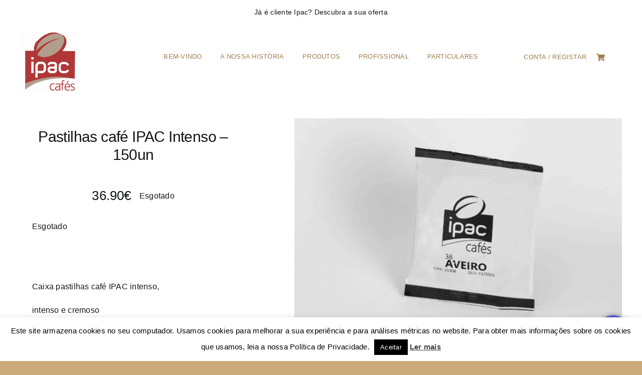

--- FILE ---
content_type: application/javascript; charset=utf-8
request_url: https://www.appchatweb.online/raw.js
body_size: 28355
content:
(function(){var e={314:function(e){"use strict";e.exports=function(e){var t=[];return t.toString=function(){return this.map(function(t){var n="",r="undefined"!==typeof t[5];return t[4]&&(n+="@supports (".concat(t[4],") {")),t[2]&&(n+="@media ".concat(t[2]," {")),r&&(n+="@layer".concat(t[5].length>0?" ".concat(t[5]):""," {")),n+=e(t),r&&(n+="}"),t[2]&&(n+="}"),t[4]&&(n+="}"),n}).join("")},t.i=function(e,n,r,o,s){"string"===typeof e&&(e=[[null,e,void 0]]);var i={};if(r)for(var l=0;l<this.length;l++){var c=this[l][0];null!=c&&(i[c]=!0)}for(var a=0;a<e.length;a++){var u=[].concat(e[a]);r&&i[u[0]]||("undefined"!==typeof s&&("undefined"===typeof u[5]||(u[1]="@layer".concat(u[5].length>0?" ".concat(u[5]):""," {").concat(u[1],"}")),u[5]=s),n&&(u[2]?(u[1]="@media ".concat(u[2]," {").concat(u[1],"}"),u[2]=n):u[2]=n),o&&(u[4]?(u[1]="@supports (".concat(u[4],") {").concat(u[1],"}"),u[4]=o):u[4]="".concat(o)),t.push(u))}},t}},548:function(e,t,n){"use strict";function r(e,t){for(var n=[],r={},o=0;o<t.length;o++){var s=t[o],i=s[0],l=s[1],c=s[2],a=s[3],u={id:e+":"+o,css:l,media:c,sourceMap:a};r[i]?r[i].parts.push(u):n.push(r[i]={id:i,parts:[u]})}return n}n.d(t,{A:function(){return h}});var o="undefined"!==typeof document;if("undefined"!==typeof DEBUG&&DEBUG&&!o)throw new Error("vue-style-loader cannot be used in a non-browser environment. Use { target: 'node' } in your Webpack config to indicate a server-rendering environment.");var s={},i=o&&(document.head||document.getElementsByTagName("head")[0]),l=null,c=0,a=!1,u=function(){},f=null,p="data-vue-ssr-id",d="undefined"!==typeof navigator&&/msie [6-9]\b/.test(navigator.userAgent.toLowerCase());function h(e,t,n,o){a=n,f=o||{};var i=r(e,t);return g(i),function(t){for(var n=[],o=0;o<i.length;o++){var l=i[o],c=s[l.id];c.refs--,n.push(c)}t?(i=r(e,t),g(i)):i=[];for(o=0;o<n.length;o++){c=n[o];if(0===c.refs){for(var a=0;a<c.parts.length;a++)c.parts[a]();delete s[c.id]}}}}function g(e){for(var t=0;t<e.length;t++){var n=e[t],r=s[n.id];if(r){r.refs++;for(var o=0;o<r.parts.length;o++)r.parts[o](n.parts[o]);for(;o<n.parts.length;o++)r.parts.push(v(n.parts[o]));r.parts.length>n.parts.length&&(r.parts.length=n.parts.length)}else{var i=[];for(o=0;o<n.parts.length;o++)i.push(v(n.parts[o]));s[n.id]={id:n.id,refs:1,parts:i}}}}function m(){var e=document.createElement("style");return e.type="text/css",i.appendChild(e),e}function v(e){var t,n,r=document.querySelector("style["+p+'~="'+e.id+'"]');if(r){if(a)return u;r.parentNode.removeChild(r)}if(d){var o=c++;r=l||(l=m()),t=y.bind(null,r,o,!1),n=y.bind(null,r,o,!0)}else r=m(),t=b.bind(null,r),n=function(){r.parentNode.removeChild(r)};return t(e),function(r){if(r){if(r.css===e.css&&r.media===e.media&&r.sourceMap===e.sourceMap)return;t(e=r)}else n()}}var _=function(){var e=[];return function(t,n){return e[t]=n,e.filter(Boolean).join("\n")}}();function y(e,t,n,r){var o=n?"":r.css;if(e.styleSheet)e.styleSheet.cssText=_(t,o);else{var s=document.createTextNode(o),i=e.childNodes;i[t]&&e.removeChild(i[t]),i.length?e.insertBefore(s,i[t]):e.appendChild(s)}}function b(e,t){var n=t.css,r=t.media,o=t.sourceMap;if(r&&e.setAttribute("media",r),f.ssrId&&e.setAttribute(p,t.id),o&&(n+="\n/*# sourceURL="+o.sources[0]+" */",n+="\n/*# sourceMappingURL=data:application/json;base64,"+btoa(unescape(encodeURIComponent(JSON.stringify(o))))+" */"),e.styleSheet)e.styleSheet.cssText=n;else{while(e.firstChild)e.removeChild(e.firstChild);e.appendChild(document.createTextNode(n))}}},601:function(e){"use strict";e.exports=function(e){return e[1]}},624:function(e,t,n){var r=n(697);r.__esModule&&(r=r.default),"string"===typeof r&&(r=[[e.id,r,""]]),r.locals&&(e.exports=r.locals);var o=n(548).A;o("92b169fc",r,!0,{sourceMap:!1,shadowMode:!1})},697:function(e,t,n){"use strict";n.r(t);var r=n(601),o=n.n(r),s=n(314),i=n.n(s),l=i()(o());l.push([e.id,":root{--raw-header-bg:#3d46cd;--raw-body-bg:#edf7ff;--raw-font-family:verdana;--raw-border-color:#ddd;--raw-padding:1rem;--raw-radius:1rem;--raw-header-size:1.55em;--text-white:#fff}",""]),t["default"]=l}},t={};function n(r){var o=t[r];if(void 0!==o)return o.exports;var s=t[r]={id:r,exports:{}};return e[r](s,s.exports,n),s.exports}!function(){n.n=function(e){var t=e&&e.__esModule?function(){return e["default"]}:function(){return e};return n.d(t,{a:t}),t}}(),function(){n.d=function(e,t){for(var r in t)n.o(t,r)&&!n.o(e,r)&&Object.defineProperty(e,r,{enumerable:!0,get:t[r]})}}(),function(){n.g=function(){if("object"===typeof globalThis)return globalThis;try{return this||new Function("return this")()}catch(e){if("object"===typeof window)return window}}()}(),function(){n.o=function(e,t){return Object.prototype.hasOwnProperty.call(e,t)}}(),function(){n.r=function(e){"undefined"!==typeof Symbol&&Symbol.toStringTag&&Object.defineProperty(e,Symbol.toStringTag,{value:"Module"}),Object.defineProperty(e,"__esModule",{value:!0})}}();!function(){"use strict";function e(e,t){const n=Object.create(null),r=e.split(",");for(let o=0;o<r.length;o++)n[r[o]]=!0;return t?e=>!!n[e.toLowerCase()]:e=>!!n[e]}const t={},r=[],o=()=>{},s=()=>!1,i=/^on[^a-z]/,l=e=>i.test(e),c=e=>e.startsWith("onUpdate:"),a=Object.assign,u=(e,t)=>{const n=e.indexOf(t);n>-1&&e.splice(n,1)},f=Object.prototype.hasOwnProperty,p=(e,t)=>f.call(e,t),d=Array.isArray,h=e=>"[object Map]"===C(e),g=e=>"[object Set]"===C(e),m=e=>"[object RegExp]"===C(e),v=e=>"function"===typeof e,_=e=>"string"===typeof e,y=e=>"symbol"===typeof e,b=e=>null!==e&&"object"===typeof e,w=e=>(b(e)||v(e))&&v(e.then)&&v(e.catch),x=Object.prototype.toString,C=e=>x.call(e),S=e=>C(e).slice(8,-1),k=e=>"[object Object]"===C(e),E=e=>_(e)&&"NaN"!==e&&"-"!==e[0]&&""+parseInt(e,10)===e,A=e(",key,ref,ref_for,ref_key,onVnodeBeforeMount,onVnodeMounted,onVnodeBeforeUpdate,onVnodeUpdated,onVnodeBeforeUnmount,onVnodeUnmounted"),P=e=>{const t=Object.create(null);return n=>{const r=t[n];return r||(t[n]=e(n))}},T=/-(\w)/g,O=P(e=>e.replace(T,(e,t)=>t?t.toUpperCase():"")),F=/\B([A-Z])/g,M=P(e=>e.replace(F,"-$1").toLowerCase()),L=P(e=>e.charAt(0).toUpperCase()+e.slice(1)),R=P(e=>{const t=e?`on${L(e)}`:"";return t}),N=(e,t)=>!Object.is(e,t),j=(e,t)=>{for(let n=0;n<e.length;n++)e[n](t)},$=(e,t,n)=>{Object.defineProperty(e,t,{configurable:!0,enumerable:!1,value:n})},U=e=>{const t=parseFloat(e);return isNaN(t)?e:t},B=e=>{const t=_(e)?Number(e):NaN;return isNaN(t)?e:t};let I;const V=()=>I||(I="undefined"!==typeof globalThis?globalThis:"undefined"!==typeof self?self:"undefined"!==typeof window?window:"undefined"!==typeof n.g?n.g:{});function z(e){if(d(e)){const t={};for(let n=0;n<e.length;n++){const r=e[n],o=_(r)?G(r):z(r);if(o)for(const e in o)t[e]=o[e]}return t}if(_(e)||b(e))return e}const D=/;(?![^(]*\))/g,W=/:([^]+)/,H=/\/\*[^]*?\*\//g;function G(e){const t={};return e.replace(H,"").split(D).forEach(e=>{if(e){const n=e.split(W);n.length>1&&(t[n[0].trim()]=n[1].trim())}}),t}function q(e){let t="";if(_(e))t=e;else if(d(e))for(let n=0;n<e.length;n++){const r=q(e[n]);r&&(t+=r+" ")}else if(b(e))for(const n in e)e[n]&&(t+=n+" ");return t.trim()}const K="itemscope,allowfullscreen,formnovalidate,ismap,nomodule,novalidate,readonly",J=e(K);function X(e){return!!e||""===e}const Z=e=>_(e)?e:null==e?"":d(e)||b(e)&&(e.toString===x||!v(e.toString))?JSON.stringify(e,Q,2):String(e),Q=(e,t)=>t&&t.__v_isRef?Q(e,t.value):h(t)?{[`Map(${t.size})`]:[...t.entries()].reduce((e,[t,n])=>(e[`${t} =>`]=n,e),{})}:g(t)?{[`Set(${t.size})`]:[...t.values()]}:!b(t)||d(t)||k(t)?t:String(t);let Y;class ee{constructor(e=!1){this.detached=e,this._active=!0,this.effects=[],this.cleanups=[],this.parent=Y,!e&&Y&&(this.index=(Y.scopes||(Y.scopes=[])).push(this)-1)}get active(){return this._active}run(e){if(this._active){const t=Y;try{return Y=this,e()}finally{Y=t}}else 0}on(){Y=this}off(){Y=this.parent}stop(e){if(this._active){let t,n;for(t=0,n=this.effects.length;t<n;t++)this.effects[t].stop();for(t=0,n=this.cleanups.length;t<n;t++)this.cleanups[t]();if(this.scopes)for(t=0,n=this.scopes.length;t<n;t++)this.scopes[t].stop(!0);if(!this.detached&&this.parent&&!e){const e=this.parent.scopes.pop();e&&e!==this&&(this.parent.scopes[this.index]=e,e.index=this.index)}this.parent=void 0,this._active=!1}}}function te(e,t=Y){t&&t.active&&t.effects.push(e)}function ne(){return Y}const re=e=>{const t=new Set(e);return t.w=0,t.n=0,t},oe=e=>(e.w&ue)>0,se=e=>(e.n&ue)>0,ie=({deps:e})=>{if(e.length)for(let t=0;t<e.length;t++)e[t].w|=ue},le=e=>{const{deps:t}=e;if(t.length){let n=0;for(let r=0;r<t.length;r++){const o=t[r];oe(o)&&!se(o)?o.delete(e):t[n++]=o,o.w&=~ue,o.n&=~ue}t.length=n}},ce=new WeakMap;let ae=0,ue=1;const fe=30;let pe;const de=Symbol(""),he=Symbol("");class ge{constructor(e,t=null,n){this.fn=e,this.scheduler=t,this.active=!0,this.deps=[],this.parent=void 0,te(this,n)}run(){if(!this.active)return this.fn();let e=pe,t=ve;while(e){if(e===this)return;e=e.parent}try{return this.parent=pe,pe=this,ve=!0,ue=1<<++ae,ae<=fe?ie(this):me(this),this.fn()}finally{ae<=fe&&le(this),ue=1<<--ae,pe=this.parent,ve=t,this.parent=void 0,this.deferStop&&this.stop()}}stop(){pe===this?this.deferStop=!0:this.active&&(me(this),this.onStop&&this.onStop(),this.active=!1)}}function me(e){const{deps:t}=e;if(t.length){for(let n=0;n<t.length;n++)t[n].delete(e);t.length=0}}let ve=!0;const _e=[];function ye(){_e.push(ve),ve=!1}function be(){const e=_e.pop();ve=void 0===e||e}function we(e,t,n){if(ve&&pe){let t=ce.get(e);t||ce.set(e,t=new Map);let r=t.get(n);r||t.set(n,r=re());const o=void 0;xe(r,o)}}function xe(e,t){let n=!1;ae<=fe?se(e)||(e.n|=ue,n=!oe(e)):n=!e.has(pe),n&&(e.add(pe),pe.deps.push(e))}function Ce(e,t,n,r,o,s){const i=ce.get(e);if(!i)return;let l=[];if("clear"===t)l=[...i.values()];else if("length"===n&&d(e)){const e=Number(r);i.forEach((t,n)=>{("length"===n||!y(n)&&n>=e)&&l.push(t)})}else switch(void 0!==n&&l.push(i.get(n)),t){case"add":d(e)?E(n)&&l.push(i.get("length")):(l.push(i.get(de)),h(e)&&l.push(i.get(he)));break;case"delete":d(e)||(l.push(i.get(de)),h(e)&&l.push(i.get(he)));break;case"set":h(e)&&l.push(i.get(de));break}if(1===l.length)l[0]&&Se(l[0]);else{const e=[];for(const t of l)t&&e.push(...t);Se(re(e))}}function Se(e,t){const n=d(e)?e:[...e];for(const r of n)r.computed&&ke(r,t);for(const r of n)r.computed||ke(r,t)}function ke(e,t){(e!==pe||e.allowRecurse)&&(e.scheduler?e.scheduler():e.run())}const Ee=e("__proto__,__v_isRef,__isVue"),Ae=new Set(Object.getOwnPropertyNames(Symbol).filter(e=>"arguments"!==e&&"caller"!==e).map(e=>Symbol[e]).filter(y)),Pe=Te();function Te(){const e={};return["includes","indexOf","lastIndexOf"].forEach(t=>{e[t]=function(...e){const n=_t(this);for(let t=0,o=this.length;t<o;t++)we(n,"get",t+"");const r=n[t](...e);return-1===r||!1===r?n[t](...e.map(_t)):r}}),["push","pop","shift","unshift","splice"].forEach(t=>{e[t]=function(...e){ye();const n=_t(this)[t].apply(this,e);return be(),n}}),e}function Oe(e){const t=_t(this);return we(t,"has",e),t.hasOwnProperty(e)}class Fe{constructor(e=!1,t=!1){this._isReadonly=e,this._shallow=t}get(e,t,n){const r=this._isReadonly,o=this._shallow;if("__v_isReactive"===t)return!r;if("__v_isReadonly"===t)return r;if("__v_isShallow"===t)return o;if("__v_raw"===t&&n===(r?o?lt:it:o?st:ot).get(e))return e;const s=d(e);if(!r){if(s&&p(Pe,t))return Reflect.get(Pe,t,n);if("hasOwnProperty"===t)return Oe}const i=Reflect.get(e,t,n);return(y(t)?Ae.has(t):Ee(t))?i:(r||we(e,"get",t),o?i:St(i)?s&&E(t)?i:i.value:b(i)?r?pt(i):ut(i):i)}}class Me extends Fe{constructor(e=!1){super(!1,e)}set(e,t,n,r){let o=e[t];if(gt(o)&&St(o)&&!St(n))return!1;if(!this._shallow&&(mt(n)||gt(n)||(o=_t(o),n=_t(n)),!d(e)&&St(o)&&!St(n)))return o.value=n,!0;const s=d(e)&&E(t)?Number(t)<e.length:p(e,t),i=Reflect.set(e,t,n,r);return e===_t(r)&&(s?N(n,o)&&Ce(e,"set",t,n,o):Ce(e,"add",t,n)),i}deleteProperty(e,t){const n=p(e,t),r=e[t],o=Reflect.deleteProperty(e,t);return o&&n&&Ce(e,"delete",t,void 0,r),o}has(e,t){const n=Reflect.has(e,t);return y(t)&&Ae.has(t)||we(e,"has",t),n}ownKeys(e){return we(e,"iterate",d(e)?"length":de),Reflect.ownKeys(e)}}class Le extends Fe{constructor(e=!1){super(!0,e)}set(e,t){return!0}deleteProperty(e,t){return!0}}const Re=new Me,Ne=new Le,je=new Me(!0),$e=e=>e,Ue=e=>Reflect.getPrototypeOf(e);function Be(e,t,n=!1,r=!1){e=e["__v_raw"];const o=_t(e),s=_t(t);n||(N(t,s)&&we(o,"get",t),we(o,"get",s));const{has:i}=Ue(o),l=r?$e:n?wt:bt;return i.call(o,t)?l(e.get(t)):i.call(o,s)?l(e.get(s)):void(e!==o&&e.get(t))}function Ie(e,t=!1){const n=this["__v_raw"],r=_t(n),o=_t(e);return t||(N(e,o)&&we(r,"has",e),we(r,"has",o)),e===o?n.has(e):n.has(e)||n.has(o)}function Ve(e,t=!1){return e=e["__v_raw"],!t&&we(_t(e),"iterate",de),Reflect.get(e,"size",e)}function ze(e){e=_t(e);const t=_t(this),n=Ue(t),r=n.has.call(t,e);return r||(t.add(e),Ce(t,"add",e,e)),this}function De(e,t){t=_t(t);const n=_t(this),{has:r,get:o}=Ue(n);let s=r.call(n,e);s||(e=_t(e),s=r.call(n,e));const i=o.call(n,e);return n.set(e,t),s?N(t,i)&&Ce(n,"set",e,t,i):Ce(n,"add",e,t),this}function We(e){const t=_t(this),{has:n,get:r}=Ue(t);let o=n.call(t,e);o||(e=_t(e),o=n.call(t,e));const s=r?r.call(t,e):void 0,i=t.delete(e);return o&&Ce(t,"delete",e,void 0,s),i}function He(){const e=_t(this),t=0!==e.size,n=void 0,r=e.clear();return t&&Ce(e,"clear",void 0,void 0,n),r}function Ge(e,t){return function(n,r){const o=this,s=o["__v_raw"],i=_t(s),l=t?$e:e?wt:bt;return!e&&we(i,"iterate",de),s.forEach((e,t)=>n.call(r,l(e),l(t),o))}}function qe(e,t,n){return function(...r){const o=this["__v_raw"],s=_t(o),i=h(s),l="entries"===e||e===Symbol.iterator&&i,c="keys"===e&&i,a=o[e](...r),u=n?$e:t?wt:bt;return!t&&we(s,"iterate",c?he:de),{next(){const{value:e,done:t}=a.next();return t?{value:e,done:t}:{value:l?[u(e[0]),u(e[1])]:u(e),done:t}},[Symbol.iterator](){return this}}}}function Ke(e){return function(...t){return"delete"!==e&&this}}function Je(){const e={get(e){return Be(this,e)},get size(){return Ve(this)},has:Ie,add:ze,set:De,delete:We,clear:He,forEach:Ge(!1,!1)},t={get(e){return Be(this,e,!1,!0)},get size(){return Ve(this)},has:Ie,add:ze,set:De,delete:We,clear:He,forEach:Ge(!1,!0)},n={get(e){return Be(this,e,!0)},get size(){return Ve(this,!0)},has(e){return Ie.call(this,e,!0)},add:Ke("add"),set:Ke("set"),delete:Ke("delete"),clear:Ke("clear"),forEach:Ge(!0,!1)},r={get(e){return Be(this,e,!0,!0)},get size(){return Ve(this,!0)},has(e){return Ie.call(this,e,!0)},add:Ke("add"),set:Ke("set"),delete:Ke("delete"),clear:Ke("clear"),forEach:Ge(!0,!0)},o=["keys","values","entries",Symbol.iterator];return o.forEach(o=>{e[o]=qe(o,!1,!1),n[o]=qe(o,!0,!1),t[o]=qe(o,!1,!0),r[o]=qe(o,!0,!0)}),[e,n,t,r]}const[Xe,Ze,Qe,Ye]=Je();function et(e,t){const n=t?e?Ye:Qe:e?Ze:Xe;return(t,r,o)=>"__v_isReactive"===r?!e:"__v_isReadonly"===r?e:"__v_raw"===r?t:Reflect.get(p(n,r)&&r in t?n:t,r,o)}const tt={get:et(!1,!1)},nt={get:et(!1,!0)},rt={get:et(!0,!1)};const ot=new WeakMap,st=new WeakMap,it=new WeakMap,lt=new WeakMap;function ct(e){switch(e){case"Object":case"Array":return 1;case"Map":case"Set":case"WeakMap":case"WeakSet":return 2;default:return 0}}function at(e){return e["__v_skip"]||!Object.isExtensible(e)?0:ct(S(e))}function ut(e){return gt(e)?e:dt(e,!1,Re,tt,ot)}function ft(e){return dt(e,!1,je,nt,st)}function pt(e){return dt(e,!0,Ne,rt,it)}function dt(e,t,n,r,o){if(!b(e))return e;if(e["__v_raw"]&&(!t||!e["__v_isReactive"]))return e;const s=o.get(e);if(s)return s;const i=at(e);if(0===i)return e;const l=new Proxy(e,2===i?r:n);return o.set(e,l),l}function ht(e){return gt(e)?ht(e["__v_raw"]):!(!e||!e["__v_isReactive"])}function gt(e){return!(!e||!e["__v_isReadonly"])}function mt(e){return!(!e||!e["__v_isShallow"])}function vt(e){return ht(e)||gt(e)}function _t(e){const t=e&&e["__v_raw"];return t?_t(t):e}function yt(e){return $(e,"__v_skip",!0),e}const bt=e=>b(e)?ut(e):e,wt=e=>b(e)?pt(e):e;function xt(e){ve&&pe&&(e=_t(e),xe(e.dep||(e.dep=re())))}function Ct(e,t){e=_t(e);const n=e.dep;n&&Se(n)}function St(e){return!(!e||!0!==e.__v_isRef)}function kt(e){return St(e)?e.value:e}const Et={get:(e,t,n)=>kt(Reflect.get(e,t,n)),set:(e,t,n,r)=>{const o=e[t];return St(o)&&!St(n)?(o.value=n,!0):Reflect.set(e,t,n,r)}};function At(e){return ht(e)?e:new Proxy(e,Et)}class Pt{constructor(e,t,n,r){this._setter=t,this.dep=void 0,this.__v_isRef=!0,this["__v_isReadonly"]=!1,this._dirty=!0,this.effect=new ge(e,()=>{this._dirty||(this._dirty=!0,Ct(this))}),this.effect.computed=this,this.effect.active=this._cacheable=!r,this["__v_isReadonly"]=n}get value(){const e=_t(this);return xt(e),!e._dirty&&e._cacheable||(e._dirty=!1,e._value=e.effect.run()),e._value}set value(e){this._setter(e)}}function Tt(e,t,n=!1){let r,s;const i=v(e);i?(r=e,s=o):(r=e.get,s=e.set);const l=new Pt(r,s,i||!s,n);return l}function Ot(e,t,n,r){let o;try{o=r?e(...r):e()}catch(s){Mt(s,t,n)}return o}function Ft(e,t,n,r){if(v(e)){const o=Ot(e,t,n,r);return o&&w(o)&&o.catch(e=>{Mt(e,t,n)}),o}const o=[];for(let s=0;s<e.length;s++)o.push(Ft(e[s],t,n,r));return o}function Mt(e,t,n,r=!0){const o=t?t.vnode:null;if(t){let r=t.parent;const o=t.proxy,s=n;while(r){const t=r.ec;if(t)for(let n=0;n<t.length;n++)if(!1===t[n](e,o,s))return;r=r.parent}const i=t.appContext.config.errorHandler;if(i)return void Ot(i,null,10,[e,o,s])}Lt(e,n,o,r)}function Lt(e,t,n,r=!0){console.error(e)}let Rt=!1,Nt=!1;const jt=[];let $t=0;const Ut=[];let Bt=null,It=0;const Vt=Promise.resolve();let zt=null;function Dt(e){const t=zt||Vt;return e?t.then(this?e.bind(this):e):t}function Wt(e){let t=$t+1,n=jt.length;while(t<n){const r=t+n>>>1,o=jt[r],s=Zt(o);s<e||s===e&&o.pre?t=r+1:n=r}return t}function Ht(e){jt.length&&jt.includes(e,Rt&&e.allowRecurse?$t+1:$t)||(null==e.id?jt.push(e):jt.splice(Wt(e.id),0,e),Gt())}function Gt(){Rt||Nt||(Nt=!0,zt=Vt.then(Yt))}function qt(e){const t=jt.indexOf(e);t>$t&&jt.splice(t,1)}function Kt(e){d(e)?Ut.push(...e):Bt&&Bt.includes(e,e.allowRecurse?It+1:It)||Ut.push(e),Gt()}function Jt(e,t=(Rt?$t+1:0)){for(0;t<jt.length;t++){const e=jt[t];e&&e.pre&&(jt.splice(t,1),t--,e())}}function Xt(e){if(Ut.length){const e=[...new Set(Ut)];if(Ut.length=0,Bt)return void Bt.push(...e);for(Bt=e,Bt.sort((e,t)=>Zt(e)-Zt(t)),It=0;It<Bt.length;It++)Bt[It]();Bt=null,It=0}}const Zt=e=>null==e.id?1/0:e.id,Qt=(e,t)=>{const n=Zt(e)-Zt(t);if(0===n){if(e.pre&&!t.pre)return-1;if(t.pre&&!e.pre)return 1}return n};function Yt(e){Nt=!1,Rt=!0,jt.sort(Qt);try{for($t=0;$t<jt.length;$t++){const e=jt[$t];e&&!1!==e.active&&Ot(e,null,14)}}finally{$t=0,jt.length=0,Xt(e),Rt=!1,zt=null,(jt.length||Ut.length)&&Yt(e)}}function en(e,n,...r){if(e.isUnmounted)return;const o=e.vnode.props||t;let s=r;const i=n.startsWith("update:"),l=i&&n.slice(7);if(l&&l in o){const e=`${"modelValue"===l?"model":l}Modifiers`,{number:n,trim:i}=o[e]||t;i&&(s=r.map(e=>_(e)?e.trim():e)),n&&(s=r.map(U))}let c;let a=o[c=R(n)]||o[c=R(O(n))];!a&&i&&(a=o[c=R(M(n))]),a&&Ft(a,e,6,s);const u=o[c+"Once"];if(u){if(e.emitted){if(e.emitted[c])return}else e.emitted={};e.emitted[c]=!0,Ft(u,e,6,s)}}function tn(e,t,n=!1){const r=t.emitsCache,o=r.get(e);if(void 0!==o)return o;const s=e.emits;let i={},l=!1;if(!v(e)){const r=e=>{const n=tn(e,t,!0);n&&(l=!0,a(i,n))};!n&&t.mixins.length&&t.mixins.forEach(r),e.extends&&r(e.extends),e.mixins&&e.mixins.forEach(r)}return s||l?(d(s)?s.forEach(e=>i[e]=null):a(i,s),b(e)&&r.set(e,i),i):(b(e)&&r.set(e,null),null)}function nn(e,t){return!(!e||!l(t))&&(t=t.slice(2).replace(/Once$/,""),p(e,t[0].toLowerCase()+t.slice(1))||p(e,M(t))||p(e,t))}let rn=null,on=null;function sn(e){const t=rn;return rn=e,on=e&&e.type.__scopeId||null,t}function ln(e,t=rn,n){if(!t)return e;if(e._n)return e;const r=(...n)=>{r._d&&ho(-1);const o=sn(t);let s;try{s=e(...n)}finally{sn(o),r._d&&ho(1)}return s};return r._n=!0,r._c=!0,r._d=!0,r}function cn(e){const{type:t,vnode:n,proxy:r,withProxy:o,props:s,propsOptions:[i],slots:l,attrs:a,emit:u,render:f,renderCache:p,data:d,setupState:h,ctx:g,inheritAttrs:m}=e;let v,_;const y=sn(e);try{if(4&n.shapeFlag){const e=o||r;v=Oo(f.call(e,e,p,s,h,d,g)),_=a}else{const e=t;0,v=Oo(e.length>1?e(s,{attrs:a,slots:l,emit:u}):e(s,null)),_=t.props?a:an(a)}}catch(w){co.length=0,Mt(w,e,1),v=So(io)}let b=v;if(_&&!1!==m){const e=Object.keys(_),{shapeFlag:t}=b;e.length&&7&t&&(i&&e.some(c)&&(_=un(_,i)),b=Ao(b,_))}return n.dirs&&(b=Ao(b),b.dirs=b.dirs?b.dirs.concat(n.dirs):n.dirs),n.transition&&(b.transition=n.transition),v=b,sn(y),v}const an=e=>{let t;for(const n in e)("class"===n||"style"===n||l(n))&&((t||(t={}))[n]=e[n]);return t},un=(e,t)=>{const n={};for(const r in e)c(r)&&r.slice(9)in t||(n[r]=e[r]);return n};function fn(e,t,n){const{props:r,children:o,component:s}=e,{props:i,children:l,patchFlag:c}=t,a=s.emitsOptions;if(t.dirs||t.transition)return!0;if(!(n&&c>=0))return!(!o&&!l||l&&l.$stable)||r!==i&&(r?!i||pn(r,i,a):!!i);if(1024&c)return!0;if(16&c)return r?pn(r,i,a):!!i;if(8&c){const e=t.dynamicProps;for(let t=0;t<e.length;t++){const n=e[t];if(i[n]!==r[n]&&!nn(a,n))return!0}}return!1}function pn(e,t,n){const r=Object.keys(t);if(r.length!==Object.keys(e).length)return!0;for(let o=0;o<r.length;o++){const s=r[o];if(t[s]!==e[s]&&!nn(n,s))return!0}return!1}function dn({vnode:e,parent:t},n){while(t&&t.subTree===e)(e=t.vnode).el=n,t=t.parent}const hn=Symbol.for("v-ndc");const gn=e=>e.__isSuspense;function mn(e,t){t&&t.pendingBranch?d(e)?t.effects.push(...e):t.effects.push(e):Kt(e)}const vn={};function _n(e,t,n){return yn(e,t,n)}function yn(e,n,{immediate:r,deep:s,flush:i,onTrack:l,onTrigger:c}=t){var a;const f=ne()===(null==(a=Uo)?void 0:a.scope)?Uo:null;let p,h,g=!1,m=!1;if(St(e)?(p=()=>e.value,g=mt(e)):ht(e)?(p=()=>e,s=!0):d(e)?(m=!0,g=e.some(e=>ht(e)||mt(e)),p=()=>e.map(e=>St(e)?e.value:ht(e)?xn(e):v(e)?Ot(e,f,2):void 0)):p=v(e)?n?()=>Ot(e,f,2):()=>{if(!f||!f.isUnmounted)return h&&h(),Ft(e,f,3,[y])}:o,n&&s){const e=p;p=()=>xn(e())}let _,y=e=>{h=C.onStop=()=>{Ot(e,f,4)}};if(Ko){if(y=o,n?r&&Ft(n,f,3,[p(),m?[]:void 0,y]):p(),"sync"!==i)return o;{const e=ls();_=e.__watcherHandles||(e.__watcherHandles=[])}}let b=m?new Array(e.length).fill(vn):vn;const w=()=>{if(C.active)if(n){const e=C.run();(s||g||(m?e.some((e,t)=>N(e,b[t])):N(e,b)))&&(h&&h(),Ft(n,f,3,[e,b===vn?void 0:m&&b[0]===vn?[]:b,y]),b=e)}else C.run()};let x;w.allowRecurse=!!n,"sync"===i?x=w:"post"===i?x=()=>Xr(w,f&&f.suspense):(w.pre=!0,f&&(w.id=f.uid),x=()=>Ht(w));const C=new ge(p,x);n?r?w():b=C.run():"post"===i?Xr(C.run.bind(C),f&&f.suspense):C.run();const S=()=>{C.stop(),f&&f.scope&&u(f.scope.effects,C)};return _&&_.push(S),S}function bn(e,t,n){const r=this.proxy,o=_(e)?e.includes(".")?wn(r,e):()=>r[e]:e.bind(r,r);let s;v(t)?s=t:(s=t.handler,n=t);const i=Uo;Do(this);const l=yn(o,s.bind(r),n);return i?Do(i):Wo(),l}function wn(e,t){const n=t.split(".");return()=>{let t=e;for(let e=0;e<n.length&&t;e++)t=t[n[e]];return t}}function xn(e,t){if(!b(e)||e["__v_skip"])return e;if(t=t||new Set,t.has(e))return e;if(t.add(e),St(e))xn(e.value,t);else if(d(e))for(let n=0;n<e.length;n++)xn(e[n],t);else if(g(e)||h(e))e.forEach(e=>{xn(e,t)});else if(k(e))for(const n in e)xn(e[n],t);return e}function Cn(e,t,n,r){const o=e.dirs,s=t&&t.dirs;for(let i=0;i<o.length;i++){const l=o[i];s&&(l.oldValue=s[i].value);let c=l.dir[r];c&&(ye(),Ft(c,n,8,[e.el,l,e,t]),be())}}const Sn=Symbol("_leaveCb"),kn=Symbol("_enterCb");function En(){const e={isMounted:!1,isLeaving:!1,isUnmounting:!1,leavingVNodes:new Map};return Xn(()=>{e.isMounted=!0}),Yn(()=>{e.isUnmounting=!0}),e}const An=[Function,Array],Pn={mode:String,appear:Boolean,persisted:Boolean,onBeforeEnter:An,onEnter:An,onAfterEnter:An,onEnterCancelled:An,onBeforeLeave:An,onLeave:An,onAfterLeave:An,onLeaveCancelled:An,onBeforeAppear:An,onAppear:An,onAfterAppear:An,onAppearCancelled:An},Tn={name:"BaseTransition",props:Pn,setup(e,{slots:t}){const n=Bo(),r=En();let o;return()=>{const s=t.default&&jn(t.default(),!0);if(!s||!s.length)return;let i=s[0];if(s.length>1){let e=!1;for(const t of s)if(t.type!==io){0,i=t,e=!0;break}}const l=_t(e),{mode:c}=l;if(r.isLeaving)return Ln(i);const a=Rn(i);if(!a)return Ln(i);const u=Mn(a,l,r,n);Nn(a,u);const f=n.subTree,p=f&&Rn(f);let d=!1;const{getTransitionKey:h}=a.type;if(h){const e=h();void 0===o?o=e:e!==o&&(o=e,d=!0)}if(p&&p.type!==io&&(!yo(a,p)||d)){const e=Mn(p,l,r,n);if(Nn(p,e),"out-in"===c)return r.isLeaving=!0,e.afterLeave=()=>{r.isLeaving=!1,!1!==n.update.active&&n.update()},Ln(i);"in-out"===c&&a.type!==io&&(e.delayLeave=(e,t,n)=>{const o=Fn(r,p);o[String(p.key)]=p,e[Sn]=()=>{t(),e[Sn]=void 0,delete u.delayedLeave},u.delayedLeave=n})}return i}}},On=Tn;function Fn(e,t){const{leavingVNodes:n}=e;let r=n.get(t.type);return r||(r=Object.create(null),n.set(t.type,r)),r}function Mn(e,t,n,r){const{appear:o,mode:s,persisted:i=!1,onBeforeEnter:l,onEnter:c,onAfterEnter:a,onEnterCancelled:u,onBeforeLeave:f,onLeave:p,onAfterLeave:h,onLeaveCancelled:g,onBeforeAppear:m,onAppear:v,onAfterAppear:_,onAppearCancelled:y}=t,b=String(e.key),w=Fn(n,e),x=(e,t)=>{e&&Ft(e,r,9,t)},C=(e,t)=>{const n=t[1];x(e,t),d(e)?e.every(e=>e.length<=1)&&n():e.length<=1&&n()},S={mode:s,persisted:i,beforeEnter(t){let r=l;if(!n.isMounted){if(!o)return;r=m||l}t[Sn]&&t[Sn](!0);const s=w[b];s&&yo(e,s)&&s.el[Sn]&&s.el[Sn](),x(r,[t])},enter(e){let t=c,r=a,s=u;if(!n.isMounted){if(!o)return;t=v||c,r=_||a,s=y||u}let i=!1;const l=e[kn]=t=>{i||(i=!0,x(t?s:r,[e]),S.delayedLeave&&S.delayedLeave(),e[kn]=void 0)};t?C(t,[e,l]):l()},leave(t,r){const o=String(e.key);if(t[kn]&&t[kn](!0),n.isUnmounting)return r();x(f,[t]);let s=!1;const i=t[Sn]=n=>{s||(s=!0,r(),x(n?g:h,[t]),t[Sn]=void 0,w[o]===e&&delete w[o])};w[o]=e,p?C(p,[t,i]):i()},clone(e){return Mn(e,t,n,r)}};return S}function Ln(e){if(Bn(e))return e=Ao(e),e.children=null,e}function Rn(e){return Bn(e)?e.children?e.children[0]:void 0:e}function Nn(e,t){6&e.shapeFlag&&e.component?Nn(e.component.subTree,t):128&e.shapeFlag?(e.ssContent.transition=t.clone(e.ssContent),e.ssFallback.transition=t.clone(e.ssFallback)):e.transition=t}function jn(e,t=!1,n){let r=[],o=0;for(let s=0;s<e.length;s++){let i=e[s];const l=null==n?i.key:String(n)+String(null!=i.key?i.key:s);i.type===oo?(128&i.patchFlag&&o++,r=r.concat(jn(i.children,t,l))):(t||i.type!==io)&&r.push(null!=l?Ao(i,{key:l}):i)}if(o>1)for(let s=0;s<r.length;s++)r[s].patchFlag=-2;return r}
/*! #__NO_SIDE_EFFECTS__ */function $n(e,t){return v(e)?(()=>a({name:e.name},t,{setup:e}))():e}const Un=e=>!!e.type.__asyncLoader;
/*! #__NO_SIDE_EFFECTS__ */const Bn=e=>e.type.__isKeepAlive;RegExp,RegExp;function In(e,t){return d(e)?e.some(e=>In(e,t)):_(e)?e.split(",").includes(t):!!m(e)&&e.test(t)}function Vn(e,t){Dn(e,"a",t)}function zn(e,t){Dn(e,"da",t)}function Dn(e,t,n=Uo){const r=e.__wdc||(e.__wdc=()=>{let t=n;while(t){if(t.isDeactivated)return;t=t.parent}return e()});if(qn(t,r,n),n){let e=n.parent;while(e&&e.parent)Bn(e.parent.vnode)&&Wn(r,t,n,e),e=e.parent}}function Wn(e,t,n,r){const o=qn(t,e,r,!0);er(()=>{u(r[t],o)},n)}function Hn(e){e.shapeFlag&=-257,e.shapeFlag&=-513}function Gn(e){return 128&e.shapeFlag?e.ssContent:e}function qn(e,t,n=Uo,r=!1){if(n){const o=n[e]||(n[e]=[]),s=t.__weh||(t.__weh=(...r)=>{if(n.isUnmounted)return;ye(),Do(n);const o=Ft(t,n,e,r);return Wo(),be(),o});return r?o.unshift(s):o.push(s),s}}const Kn=e=>(t,n=Uo)=>(!Ko||"sp"===e)&&qn(e,(...e)=>t(...e),n),Jn=Kn("bm"),Xn=Kn("m"),Zn=Kn("bu"),Qn=Kn("u"),Yn=Kn("bum"),er=Kn("um"),tr=Kn("sp"),nr=Kn("rtg"),rr=Kn("rtc");function or(e,t=Uo){qn("ec",e,t)}function sr(e,t,n,r){let o;const s=n&&n[r];if(d(e)||_(e)){o=new Array(e.length);for(let n=0,r=e.length;n<r;n++)o[n]=t(e[n],n,void 0,s&&s[n])}else if("number"===typeof e){0,o=new Array(e);for(let n=0;n<e;n++)o[n]=t(n+1,n,void 0,s&&s[n])}else if(b(e))if(e[Symbol.iterator])o=Array.from(e,(e,n)=>t(e,n,void 0,s&&s[n]));else{const n=Object.keys(e);o=new Array(n.length);for(let r=0,i=n.length;r<i;r++){const i=n[r];o[r]=t(e[i],i,r,s&&s[r])}}else o=[];return n&&(n[r]=o),o}const ir=e=>e?Ho(e)?ts(e)||e.proxy:ir(e.parent):null,lr=a(Object.create(null),{$:e=>e,$el:e=>e.vnode.el,$data:e=>e.data,$props:e=>e.props,$attrs:e=>e.attrs,$slots:e=>e.slots,$refs:e=>e.refs,$parent:e=>ir(e.parent),$root:e=>ir(e.root),$emit:e=>e.emit,$options:e=>mr(e),$forceUpdate:e=>e.f||(e.f=()=>Ht(e.update)),$nextTick:e=>e.n||(e.n=Dt.bind(e.proxy)),$watch:e=>bn.bind(e)}),cr=(e,n)=>e!==t&&!e.__isScriptSetup&&p(e,n),ar={get({_:e},n){const{ctx:r,setupState:o,data:s,props:i,accessCache:l,type:c,appContext:a}=e;let u;if("$"!==n[0]){const c=l[n];if(void 0!==c)switch(c){case 1:return o[n];case 2:return s[n];case 4:return r[n];case 3:return i[n]}else{if(cr(o,n))return l[n]=1,o[n];if(s!==t&&p(s,n))return l[n]=2,s[n];if((u=e.propsOptions[0])&&p(u,n))return l[n]=3,i[n];if(r!==t&&p(r,n))return l[n]=4,r[n];fr&&(l[n]=0)}}const f=lr[n];let d,h;return f?("$attrs"===n&&we(e,"get",n),f(e)):(d=c.__cssModules)&&(d=d[n])?d:r!==t&&p(r,n)?(l[n]=4,r[n]):(h=a.config.globalProperties,p(h,n)?h[n]:void 0)},set({_:e},n,r){const{data:o,setupState:s,ctx:i}=e;return cr(s,n)?(s[n]=r,!0):o!==t&&p(o,n)?(o[n]=r,!0):!p(e.props,n)&&(("$"!==n[0]||!(n.slice(1)in e))&&(i[n]=r,!0))},has({_:{data:e,setupState:n,accessCache:r,ctx:o,appContext:s,propsOptions:i}},l){let c;return!!r[l]||e!==t&&p(e,l)||cr(n,l)||(c=i[0])&&p(c,l)||p(o,l)||p(lr,l)||p(s.config.globalProperties,l)},defineProperty(e,t,n){return null!=n.get?e._.accessCache[t]=0:p(n,"value")&&this.set(e,t,n.value,null),Reflect.defineProperty(e,t,n)}};function ur(e){return d(e)?e.reduce((e,t)=>(e[t]=null,e),{}):e}let fr=!0;function pr(e){const t=mr(e),n=e.proxy,r=e.ctx;fr=!1,t.beforeCreate&&hr(t.beforeCreate,e,"bc");const{data:s,computed:i,methods:l,watch:c,provide:a,inject:u,created:f,beforeMount:p,mounted:h,beforeUpdate:g,updated:m,activated:_,deactivated:y,beforeDestroy:w,beforeUnmount:x,destroyed:C,unmounted:S,render:k,renderTracked:E,renderTriggered:A,errorCaptured:P,serverPrefetch:T,expose:O,inheritAttrs:F,components:M,directives:L,filters:R}=t,N=null;if(u&&dr(u,r,N),l)for(const o in l){const e=l[o];v(e)&&(r[o]=e.bind(n))}if(s){0;const t=s.call(n,n);0,b(t)&&(e.data=ut(t))}if(fr=!0,i)for(const d in i){const e=i[d],t=v(e)?e.bind(n,n):v(e.get)?e.get.bind(n,n):o;0;const s=!v(e)&&v(e.set)?e.set.bind(n):o,l=os({get:t,set:s});Object.defineProperty(r,d,{enumerable:!0,configurable:!0,get:()=>l.value,set:e=>l.value=e})}if(c)for(const o in c)gr(c[o],r,n,o);if(a){const e=v(a)?a.call(n):a;Reflect.ownKeys(e).forEach(t=>{Or(t,e[t])})}function j(e,t){d(t)?t.forEach(t=>e(t.bind(n))):t&&e(t.bind(n))}if(f&&hr(f,e,"c"),j(Jn,p),j(Xn,h),j(Zn,g),j(Qn,m),j(Vn,_),j(zn,y),j(or,P),j(rr,E),j(nr,A),j(Yn,x),j(er,S),j(tr,T),d(O))if(O.length){const t=e.exposed||(e.exposed={});O.forEach(e=>{Object.defineProperty(t,e,{get:()=>n[e],set:t=>n[e]=t})})}else e.exposed||(e.exposed={});k&&e.render===o&&(e.render=k),null!=F&&(e.inheritAttrs=F),M&&(e.components=M),L&&(e.directives=L)}function dr(e,t,n=o){d(e)&&(e=wr(e));for(const r in e){const n=e[r];let o;o=b(n)?"default"in n?Fr(n.from||r,n.default,!0):Fr(n.from||r):Fr(n),St(o)?Object.defineProperty(t,r,{enumerable:!0,configurable:!0,get:()=>o.value,set:e=>o.value=e}):t[r]=o}}function hr(e,t,n){Ft(d(e)?e.map(e=>e.bind(t.proxy)):e.bind(t.proxy),t,n)}function gr(e,t,n,r){const o=r.includes(".")?wn(n,r):()=>n[r];if(_(e)){const n=t[e];v(n)&&_n(o,n)}else if(v(e))_n(o,e.bind(n));else if(b(e))if(d(e))e.forEach(e=>gr(e,t,n,r));else{const r=v(e.handler)?e.handler.bind(n):t[e.handler];v(r)&&_n(o,r,e)}else 0}function mr(e){const t=e.type,{mixins:n,extends:r}=t,{mixins:o,optionsCache:s,config:{optionMergeStrategies:i}}=e.appContext,l=s.get(t);let c;return l?c=l:o.length||n||r?(c={},o.length&&o.forEach(e=>vr(c,e,i,!0)),vr(c,t,i)):c=t,b(t)&&s.set(t,c),c}function vr(e,t,n,r=!1){const{mixins:o,extends:s}=t;s&&vr(e,s,n,!0),o&&o.forEach(t=>vr(e,t,n,!0));for(const i in t)if(r&&"expose"===i);else{const r=_r[i]||n&&n[i];e[i]=r?r(e[i],t[i]):t[i]}return e}const _r={data:yr,props:Sr,emits:Sr,methods:Cr,computed:Cr,beforeCreate:xr,created:xr,beforeMount:xr,mounted:xr,beforeUpdate:xr,updated:xr,beforeDestroy:xr,beforeUnmount:xr,destroyed:xr,unmounted:xr,activated:xr,deactivated:xr,errorCaptured:xr,serverPrefetch:xr,components:Cr,directives:Cr,watch:kr,provide:yr,inject:br};function yr(e,t){return t?e?function(){return a(v(e)?e.call(this,this):e,v(t)?t.call(this,this):t)}:t:e}function br(e,t){return Cr(wr(e),wr(t))}function wr(e){if(d(e)){const t={};for(let n=0;n<e.length;n++)t[e[n]]=e[n];return t}return e}function xr(e,t){return e?[...new Set([].concat(e,t))]:t}function Cr(e,t){return e?a(Object.create(null),e,t):t}function Sr(e,t){return e?d(e)&&d(t)?[...new Set([...e,...t])]:a(Object.create(null),ur(e),ur(null!=t?t:{})):t}function kr(e,t){if(!e)return t;if(!t)return e;const n=a(Object.create(null),e);for(const r in t)n[r]=xr(e[r],t[r]);return n}function Er(){return{app:null,config:{isNativeTag:s,performance:!1,globalProperties:{},optionMergeStrategies:{},errorHandler:void 0,warnHandler:void 0,compilerOptions:{}},mixins:[],components:{},directives:{},provides:Object.create(null),optionsCache:new WeakMap,propsCache:new WeakMap,emitsCache:new WeakMap}}let Ar=0;function Pr(e,t){return function(n,r=null){v(n)||(n=a({},n)),null==r||b(r)||(r=null);const o=Er();const s=new WeakSet;let i=!1;const l=o.app={_uid:Ar++,_component:n,_props:r,_container:null,_context:o,_instance:null,version:cs,get config(){return o.config},set config(e){0},use(e,...t){return s.has(e)||(e&&v(e.install)?(s.add(e),e.install(l,...t)):v(e)&&(s.add(e),e(l,...t))),l},mixin(e){return o.mixins.includes(e)||o.mixins.push(e),l},component(e,t){return t?(o.components[e]=t,l):o.components[e]},directive(e,t){return t?(o.directives[e]=t,l):o.directives[e]},mount(s,c,a){if(!i){0;const u=So(n,r);return u.appContext=o,c&&t?t(u,s):e(u,s,a),i=!0,l._container=s,s.__vue_app__=l,ts(u.component)||u.component.proxy}},unmount(){i&&(e(null,l._container),delete l._container.__vue_app__)},provide(e,t){return o.provides[e]=t,l},runWithContext(e){Tr=l;try{return e()}finally{Tr=null}}};return l}}let Tr=null;function Or(e,t){if(Uo){let n=Uo.provides;const r=Uo.parent&&Uo.parent.provides;r===n&&(n=Uo.provides=Object.create(r)),n[e]=t}else 0}function Fr(e,t,n=!1){const r=Uo||rn;if(r||Tr){const o=r?null==r.parent?r.vnode.appContext&&r.vnode.appContext.provides:r.parent.provides:Tr._context.provides;if(o&&e in o)return o[e];if(arguments.length>1)return n&&v(t)?t.call(r&&r.proxy):t}else 0}function Mr(e,t,n,r=!1){const o={},s={};$(s,bo,1),e.propsDefaults=Object.create(null),Rr(e,t,o,s);for(const i in e.propsOptions[0])i in o||(o[i]=void 0);n?e.props=r?o:ft(o):e.type.props?e.props=o:e.props=s,e.attrs=s}function Lr(e,t,n,r){const{props:o,attrs:s,vnode:{patchFlag:i}}=e,l=_t(o),[c]=e.propsOptions;let a=!1;if(!(r||i>0)||16&i){let r;Rr(e,t,o,s)&&(a=!0);for(const s in l)t&&(p(t,s)||(r=M(s))!==s&&p(t,r))||(c?!n||void 0===n[s]&&void 0===n[r]||(o[s]=Nr(c,l,s,void 0,e,!0)):delete o[s]);if(s!==l)for(const e in s)t&&p(t,e)||(delete s[e],a=!0)}else if(8&i){const n=e.vnode.dynamicProps;for(let r=0;r<n.length;r++){let i=n[r];if(nn(e.emitsOptions,i))continue;const u=t[i];if(c)if(p(s,i))u!==s[i]&&(s[i]=u,a=!0);else{const t=O(i);o[t]=Nr(c,l,t,u,e,!1)}else u!==s[i]&&(s[i]=u,a=!0)}}a&&Ce(e,"set","$attrs")}function Rr(e,n,r,o){const[s,i]=e.propsOptions;let l,c=!1;if(n)for(let t in n){if(A(t))continue;const a=n[t];let u;s&&p(s,u=O(t))?i&&i.includes(u)?(l||(l={}))[u]=a:r[u]=a:nn(e.emitsOptions,t)||t in o&&a===o[t]||(o[t]=a,c=!0)}if(i){const n=_t(r),o=l||t;for(let t=0;t<i.length;t++){const l=i[t];r[l]=Nr(s,n,l,o[l],e,!p(o,l))}}return c}function Nr(e,t,n,r,o,s){const i=e[n];if(null!=i){const e=p(i,"default");if(e&&void 0===r){const e=i.default;if(i.type!==Function&&!i.skipFactory&&v(e)){const{propsDefaults:s}=o;n in s?r=s[n]:(Do(o),r=s[n]=e.call(null,t),Wo())}else r=e}i[0]&&(s&&!e?r=!1:!i[1]||""!==r&&r!==M(n)||(r=!0))}return r}function jr(e,n,o=!1){const s=n.propsCache,i=s.get(e);if(i)return i;const l=e.props,c={},u=[];let f=!1;if(!v(e)){const t=e=>{f=!0;const[t,r]=jr(e,n,!0);a(c,t),r&&u.push(...r)};!o&&n.mixins.length&&n.mixins.forEach(t),e.extends&&t(e.extends),e.mixins&&e.mixins.forEach(t)}if(!l&&!f)return b(e)&&s.set(e,r),r;if(d(l))for(let r=0;r<l.length;r++){0;const e=O(l[r]);$r(e)&&(c[e]=t)}else if(l){0;for(const e in l){const t=O(e);if($r(t)){const n=l[e],r=c[t]=d(n)||v(n)?{type:n}:a({},n);if(r){const e=Ir(Boolean,r.type),n=Ir(String,r.type);r[0]=e>-1,r[1]=n<0||e<n,(e>-1||p(r,"default"))&&u.push(t)}}}}const h=[c,u];return b(e)&&s.set(e,h),h}function $r(e){return"$"!==e[0]}function Ur(e){const t=e&&e.toString().match(/^\s*(function|class) (\w+)/);return t?t[2]:null===e?"null":""}function Br(e,t){return Ur(e)===Ur(t)}function Ir(e,t){return d(t)?t.findIndex(t=>Br(t,e)):v(t)&&Br(t,e)?0:-1}const Vr=e=>"_"===e[0]||"$stable"===e,zr=e=>d(e)?e.map(Oo):[Oo(e)],Dr=(e,t,n)=>{if(t._n)return t;const r=ln((...e)=>zr(t(...e)),n);return r._c=!1,r},Wr=(e,t,n)=>{const r=e._ctx;for(const o in e){if(Vr(o))continue;const n=e[o];if(v(n))t[o]=Dr(o,n,r);else if(null!=n){0;const e=zr(n);t[o]=()=>e}}},Hr=(e,t)=>{const n=zr(t);e.slots.default=()=>n},Gr=(e,t)=>{if(32&e.vnode.shapeFlag){const n=t._;n?(e.slots=_t(t),$(t,"_",n)):Wr(t,e.slots={})}else e.slots={},t&&Hr(e,t);$(e.slots,bo,1)},qr=(e,n,r)=>{const{vnode:o,slots:s}=e;let i=!0,l=t;if(32&o.shapeFlag){const e=n._;e?r&&1===e?i=!1:(a(s,n),r||1!==e||delete s._):(i=!n.$stable,Wr(n,s)),l=n}else n&&(Hr(e,n),l={default:1});if(i)for(const t in s)Vr(t)||null!=l[t]||delete s[t]};function Kr(e,n,r,o,s=!1){if(d(e))return void e.forEach((e,t)=>Kr(e,n&&(d(n)?n[t]:n),r,o,s));if(Un(o)&&!s)return;const i=4&o.shapeFlag?ts(o.component)||o.component.proxy:o.el,l=s?null:i,{i:c,r:a}=e;const f=n&&n.r,h=c.refs===t?c.refs={}:c.refs,g=c.setupState;if(null!=f&&f!==a&&(_(f)?(h[f]=null,p(g,f)&&(g[f]=null)):St(f)&&(f.value=null)),v(a))Ot(a,c,12,[l,h]);else{const t=_(a),n=St(a);if(t||n){const o=()=>{if(e.f){const n=t?p(g,a)?g[a]:h[a]:a.value;s?d(n)&&u(n,i):d(n)?n.includes(i)||n.push(i):t?(h[a]=[i],p(g,a)&&(g[a]=h[a])):(a.value=[i],e.k&&(h[e.k]=a.value))}else t?(h[a]=l,p(g,a)&&(g[a]=l)):n&&(a.value=l,e.k&&(h[e.k]=l))};l?(o.id=-1,Xr(o,r)):o()}else 0}}function Jr(){}const Xr=mn;function Zr(e){return Qr(e)}function Qr(e,n){Jr();const s=V();s.__VUE__=!0;const{insert:i,remove:l,patchProp:c,createElement:a,createText:u,createComment:f,setText:p,setElementText:d,parentNode:h,nextSibling:g,setScopeId:m=o,insertStaticContent:v}=e,_=(e,t,n,r=null,o=null,s=null,i=!1,l=null,c=!!t.dynamicChildren)=>{if(e===t)return;e&&!yo(e,t)&&(r=J(e),W(e,o,s,!0),e=null),-2===t.patchFlag&&(c=!1,t.dynamicChildren=null);const{type:a,ref:u,shapeFlag:f}=t;switch(a){case so:y(e,t,n,r);break;case io:b(e,t,n,r);break;case lo:null==e&&w(t,n,r,i);break;case oo:M(e,t,n,r,o,s,i,l,c);break;default:1&f?S(e,t,n,r,o,s,i,l,c):6&f?L(e,t,n,r,o,s,i,l,c):(64&f||128&f)&&a.process(e,t,n,r,o,s,i,l,c,Z)}null!=u&&o&&Kr(u,e&&e.ref,s,t||e,!t)},y=(e,t,n,r)=>{if(null==e)i(t.el=u(t.children),n,r);else{const n=t.el=e.el;t.children!==e.children&&p(n,t.children)}},b=(e,t,n,r)=>{null==e?i(t.el=f(t.children||""),n,r):t.el=e.el},w=(e,t,n,r)=>{[e.el,e.anchor]=v(e.children,t,n,r,e.el,e.anchor)},x=({el:e,anchor:t},n,r)=>{let o;while(e&&e!==t)o=g(e),i(e,n,r),e=o;i(t,n,r)},C=({el:e,anchor:t})=>{let n;while(e&&e!==t)n=g(e),l(e),e=n;l(t)},S=(e,t,n,r,o,s,i,l,c)=>{i=i||"svg"===t.type,null==e?k(t,n,r,o,s,i,l,c):T(e,t,o,s,i,l,c)},k=(e,t,n,r,o,s,l,u)=>{let f,p;const{type:h,props:g,shapeFlag:m,transition:v,dirs:_}=e;if(f=e.el=a(e.type,s,g&&g.is,g),8&m?d(f,e.children):16&m&&P(e.children,f,null,r,o,s&&"foreignObject"!==h,l,u),_&&Cn(e,null,r,"created"),E(f,e,e.scopeId,l,r),g){for(const t in g)"value"===t||A(t)||c(f,t,null,g[t],s,e.children,r,o,K);"value"in g&&c(f,"value",null,g.value),(p=g.onVnodeBeforeMount)&&Ro(p,r,e)}_&&Cn(e,null,r,"beforeMount");const y=eo(o,v);y&&v.beforeEnter(f),i(f,t,n),((p=g&&g.onVnodeMounted)||y||_)&&Xr(()=>{p&&Ro(p,r,e),y&&v.enter(f),_&&Cn(e,null,r,"mounted")},o)},E=(e,t,n,r,o)=>{if(n&&m(e,n),r)for(let s=0;s<r.length;s++)m(e,r[s]);if(o){let n=o.subTree;if(t===n){const t=o.vnode;E(e,t,t.scopeId,t.slotScopeIds,o.parent)}}},P=(e,t,n,r,o,s,i,l,c=0)=>{for(let a=c;a<e.length;a++){const c=e[a]=l?Fo(e[a]):Oo(e[a]);_(null,c,t,n,r,o,s,i,l)}},T=(e,n,r,o,s,i,l)=>{const a=n.el=e.el;let{patchFlag:u,dynamicChildren:f,dirs:p}=n;u|=16&e.patchFlag;const h=e.props||t,g=n.props||t;let m;r&&Yr(r,!1),(m=g.onVnodeBeforeUpdate)&&Ro(m,r,n,e),p&&Cn(n,e,r,"beforeUpdate"),r&&Yr(r,!0);const v=s&&"foreignObject"!==n.type;if(f?O(e.dynamicChildren,f,a,r,o,v,i):l||B(e,n,a,null,r,o,v,i,!1),u>0){if(16&u)F(a,n,h,g,r,o,s);else if(2&u&&h.class!==g.class&&c(a,"class",null,g.class,s),4&u&&c(a,"style",h.style,g.style,s),8&u){const t=n.dynamicProps;for(let n=0;n<t.length;n++){const i=t[n],l=h[i],u=g[i];u===l&&"value"!==i||c(a,i,l,u,s,e.children,r,o,K)}}1&u&&e.children!==n.children&&d(a,n.children)}else l||null!=f||F(a,n,h,g,r,o,s);((m=g.onVnodeUpdated)||p)&&Xr(()=>{m&&Ro(m,r,n,e),p&&Cn(n,e,r,"updated")},o)},O=(e,t,n,r,o,s,i)=>{for(let l=0;l<t.length;l++){const c=e[l],a=t[l],u=c.el&&(c.type===oo||!yo(c,a)||70&c.shapeFlag)?h(c.el):n;_(c,a,u,null,r,o,s,i,!0)}},F=(e,n,r,o,s,i,l)=>{if(r!==o){if(r!==t)for(const t in r)A(t)||t in o||c(e,t,r[t],null,l,n.children,s,i,K);for(const t in o){if(A(t))continue;const a=o[t],u=r[t];a!==u&&"value"!==t&&c(e,t,u,a,l,n.children,s,i,K)}"value"in o&&c(e,"value",r.value,o.value)}},M=(e,t,n,r,o,s,l,c,a)=>{const f=t.el=e?e.el:u(""),p=t.anchor=e?e.anchor:u("");let{patchFlag:d,dynamicChildren:h,slotScopeIds:g}=t;g&&(c=c?c.concat(g):g),null==e?(i(f,n,r),i(p,n,r),P(t.children,n,p,o,s,l,c,a)):d>0&&64&d&&h&&e.dynamicChildren?(O(e.dynamicChildren,h,n,o,s,l,c),(null!=t.key||o&&t===o.subTree)&&to(e,t,!0)):B(e,t,n,p,o,s,l,c,a)},L=(e,t,n,r,o,s,i,l,c)=>{t.slotScopeIds=l,null==e?512&t.shapeFlag?o.ctx.activate(t,n,r,i,c):R(t,n,r,o,s,i,c):N(e,t,c)},R=(e,t,n,r,o,s,i)=>{const l=e.component=$o(e,r,o);if(Bn(e)&&(l.ctx.renderer=Z),Jo(l),l.asyncDep){if(o&&o.registerDep(l,$),!e.el){const e=l.subTree=So(io);b(null,e,t,n)}}else $(l,e,t,n,o,s,i)},N=(e,t,n)=>{const r=t.component=e.component;if(fn(e,t,n)){if(r.asyncDep&&!r.asyncResolved)return void U(r,t,n);r.next=t,qt(r.update),r.update()}else t.el=e.el,r.vnode=t},$=(e,t,n,r,o,s,i)=>{const l=()=>{if(e.isMounted){let t,{next:n,bu:r,u:l,parent:c,vnode:a}=e,u=n;0,Yr(e,!1),n?(n.el=a.el,U(e,n,i)):n=a,r&&j(r),(t=n.props&&n.props.onVnodeBeforeUpdate)&&Ro(t,c,n,a),Yr(e,!0);const f=cn(e);0;const p=e.subTree;e.subTree=f,_(p,f,h(p.el),J(p),e,o,s),n.el=f.el,null===u&&dn(e,f.el),l&&Xr(l,o),(t=n.props&&n.props.onVnodeUpdated)&&Xr(()=>Ro(t,c,n,a),o)}else{let i;const{el:l,props:c}=t,{bm:a,m:u,parent:f}=e,p=Un(t);if(Yr(e,!1),a&&j(a),!p&&(i=c&&c.onVnodeBeforeMount)&&Ro(i,f,t),Yr(e,!0),l&&Y){const n=()=>{e.subTree=cn(e),Y(l,e.subTree,e,o,null)};p?t.type.__asyncLoader().then(()=>!e.isUnmounted&&n()):n()}else{0;const i=e.subTree=cn(e);0,_(null,i,n,r,e,o,s),t.el=i.el}if(u&&Xr(u,o),!p&&(i=c&&c.onVnodeMounted)){const e=t;Xr(()=>Ro(i,f,e),o)}(256&t.shapeFlag||f&&Un(f.vnode)&&256&f.vnode.shapeFlag)&&e.a&&Xr(e.a,o),e.isMounted=!0,t=n=r=null}},c=e.effect=new ge(l,()=>Ht(a),e.scope),a=e.update=()=>c.run();a.id=e.uid,Yr(e,!0),a()},U=(e,t,n)=>{t.component=e;const r=e.vnode.props;e.vnode=t,e.next=null,Lr(e,t.props,r,n),qr(e,t.children,n),ye(),Jt(),be()},B=(e,t,n,r,o,s,i,l,c=!1)=>{const a=e&&e.children,u=e?e.shapeFlag:0,f=t.children,{patchFlag:p,shapeFlag:h}=t;if(p>0){if(128&p)return void z(a,f,n,r,o,s,i,l,c);if(256&p)return void I(a,f,n,r,o,s,i,l,c)}8&h?(16&u&&K(a,o,s),f!==a&&d(n,f)):16&u?16&h?z(a,f,n,r,o,s,i,l,c):K(a,o,s,!0):(8&u&&d(n,""),16&h&&P(f,n,r,o,s,i,l,c))},I=(e,t,n,o,s,i,l,c,a)=>{e=e||r,t=t||r;const u=e.length,f=t.length,p=Math.min(u,f);let d;for(d=0;d<p;d++){const r=t[d]=a?Fo(t[d]):Oo(t[d]);_(e[d],r,n,null,s,i,l,c,a)}u>f?K(e,s,i,!0,!1,p):P(t,n,o,s,i,l,c,a,p)},z=(e,t,n,o,s,i,l,c,a)=>{let u=0;const f=t.length;let p=e.length-1,d=f-1;while(u<=p&&u<=d){const r=e[u],o=t[u]=a?Fo(t[u]):Oo(t[u]);if(!yo(r,o))break;_(r,o,n,null,s,i,l,c,a),u++}while(u<=p&&u<=d){const r=e[p],o=t[d]=a?Fo(t[d]):Oo(t[d]);if(!yo(r,o))break;_(r,o,n,null,s,i,l,c,a),p--,d--}if(u>p){if(u<=d){const e=d+1,r=e<f?t[e].el:o;while(u<=d)_(null,t[u]=a?Fo(t[u]):Oo(t[u]),n,r,s,i,l,c,a),u++}}else if(u>d)while(u<=p)W(e[u],s,i,!0),u++;else{const h=u,g=u,m=new Map;for(u=g;u<=d;u++){const e=t[u]=a?Fo(t[u]):Oo(t[u]);null!=e.key&&m.set(e.key,u)}let v,y=0;const b=d-g+1;let w=!1,x=0;const C=new Array(b);for(u=0;u<b;u++)C[u]=0;for(u=h;u<=p;u++){const r=e[u];if(y>=b){W(r,s,i,!0);continue}let o;if(null!=r.key)o=m.get(r.key);else for(v=g;v<=d;v++)if(0===C[v-g]&&yo(r,t[v])){o=v;break}void 0===o?W(r,s,i,!0):(C[o-g]=u+1,o>=x?x=o:w=!0,_(r,t[o],n,null,s,i,l,c,a),y++)}const S=w?no(C):r;for(v=S.length-1,u=b-1;u>=0;u--){const e=g+u,r=t[e],p=e+1<f?t[e+1].el:o;0===C[u]?_(null,r,n,p,s,i,l,c,a):w&&(v<0||u!==S[v]?D(r,n,p,2):v--)}}},D=(e,t,n,r,o=null)=>{const{el:s,type:l,transition:c,children:a,shapeFlag:u}=e;if(6&u)return void D(e.component.subTree,t,n,r);if(128&u)return void e.suspense.move(t,n,r);if(64&u)return void l.move(e,t,n,Z);if(l===oo){i(s,t,n);for(let e=0;e<a.length;e++)D(a[e],t,n,r);return void i(e.anchor,t,n)}if(l===lo)return void x(e,t,n);const f=2!==r&&1&u&&c;if(f)if(0===r)c.beforeEnter(s),i(s,t,n),Xr(()=>c.enter(s),o);else{const{leave:e,delayLeave:r,afterLeave:o}=c,l=()=>i(s,t,n),a=()=>{e(s,()=>{l(),o&&o()})};r?r(s,l,a):a()}else i(s,t,n)},W=(e,t,n,r=!1,o=!1)=>{const{type:s,props:i,ref:l,children:c,dynamicChildren:a,shapeFlag:u,patchFlag:f,dirs:p}=e;if(null!=l&&Kr(l,null,n,e,!0),256&u)return void t.ctx.deactivate(e);const d=1&u&&p,h=!Un(e);let g;if(h&&(g=i&&i.onVnodeBeforeUnmount)&&Ro(g,t,e),6&u)q(e.component,n,r);else{if(128&u)return void e.suspense.unmount(n,r);d&&Cn(e,null,t,"beforeUnmount"),64&u?e.type.remove(e,t,n,o,Z,r):a&&(s!==oo||f>0&&64&f)?K(a,t,n,!1,!0):(s===oo&&384&f||!o&&16&u)&&K(c,t,n),r&&H(e)}(h&&(g=i&&i.onVnodeUnmounted)||d)&&Xr(()=>{g&&Ro(g,t,e),d&&Cn(e,null,t,"unmounted")},n)},H=e=>{const{type:t,el:n,anchor:r,transition:o}=e;if(t===oo)return void G(n,r);if(t===lo)return void C(e);const s=()=>{l(n),o&&!o.persisted&&o.afterLeave&&o.afterLeave()};if(1&e.shapeFlag&&o&&!o.persisted){const{leave:t,delayLeave:r}=o,i=()=>t(n,s);r?r(e.el,s,i):i()}else s()},G=(e,t)=>{let n;while(e!==t)n=g(e),l(e),e=n;l(t)},q=(e,t,n)=>{const{bum:r,scope:o,update:s,subTree:i,um:l}=e;r&&j(r),o.stop(),s&&(s.active=!1,W(i,e,t,n)),l&&Xr(l,t),Xr(()=>{e.isUnmounted=!0},t),t&&t.pendingBranch&&!t.isUnmounted&&e.asyncDep&&!e.asyncResolved&&e.suspenseId===t.pendingId&&(t.deps--,0===t.deps&&t.resolve())},K=(e,t,n,r=!1,o=!1,s=0)=>{for(let i=s;i<e.length;i++)W(e[i],t,n,r,o)},J=e=>6&e.shapeFlag?J(e.component.subTree):128&e.shapeFlag?e.suspense.next():g(e.anchor||e.el),X=(e,t,n)=>{null==e?t._vnode&&W(t._vnode,null,null,!0):_(t._vnode||null,e,t,null,null,null,n),Jt(),Xt(),t._vnode=e},Z={p:_,um:W,m:D,r:H,mt:R,mc:P,pc:B,pbc:O,n:J,o:e};let Q,Y;return n&&([Q,Y]=n(Z)),{render:X,hydrate:Q,createApp:Pr(X,Q)}}function Yr({effect:e,update:t},n){e.allowRecurse=t.allowRecurse=n}function eo(e,t){return(!e||e&&!e.pendingBranch)&&t&&!t.persisted}function to(e,t,n=!1){const r=e.children,o=t.children;if(d(r)&&d(o))for(let s=0;s<r.length;s++){const e=r[s];let t=o[s];1&t.shapeFlag&&!t.dynamicChildren&&((t.patchFlag<=0||32===t.patchFlag)&&(t=o[s]=Fo(o[s]),t.el=e.el),n||to(e,t)),t.type===so&&(t.el=e.el)}}function no(e){const t=e.slice(),n=[0];let r,o,s,i,l;const c=e.length;for(r=0;r<c;r++){const c=e[r];if(0!==c){if(o=n[n.length-1],e[o]<c){t[r]=o,n.push(r);continue}s=0,i=n.length-1;while(s<i)l=s+i>>1,e[n[l]]<c?s=l+1:i=l;c<e[n[s]]&&(s>0&&(t[r]=n[s-1]),n[s]=r)}}s=n.length,i=n[s-1];while(s-- >0)n[s]=i,i=t[i];return n}const ro=e=>e.__isTeleport;const oo=Symbol.for("v-fgt"),so=Symbol.for("v-txt"),io=Symbol.for("v-cmt"),lo=Symbol.for("v-stc"),co=[];let ao=null;function uo(e=!1){co.push(ao=e?null:[])}function fo(){co.pop(),ao=co[co.length-1]||null}let po=1;function ho(e){po+=e}function go(e){return e.dynamicChildren=po>0?ao||r:null,fo(),po>0&&ao&&ao.push(e),e}function mo(e,t,n,r,o,s){return go(Co(e,t,n,r,o,s,!0))}function vo(e,t,n,r,o){return go(So(e,t,n,r,o,!0))}function _o(e){return!!e&&!0===e.__v_isVNode}function yo(e,t){return e.type===t.type&&e.key===t.key}const bo="__vInternal",wo=({key:e})=>null!=e?e:null,xo=({ref:e,ref_key:t,ref_for:n})=>("number"===typeof e&&(e=""+e),null!=e?_(e)||St(e)||v(e)?{i:rn,r:e,k:t,f:!!n}:e:null);function Co(e,t=null,n=null,r=0,o=null,s=(e===oo?0:1),i=!1,l=!1){const c={__v_isVNode:!0,__v_skip:!0,type:e,props:t,key:t&&wo(t),ref:t&&xo(t),scopeId:on,slotScopeIds:null,children:n,component:null,suspense:null,ssContent:null,ssFallback:null,dirs:null,transition:null,el:null,anchor:null,target:null,targetAnchor:null,staticCount:0,shapeFlag:s,patchFlag:r,dynamicProps:o,dynamicChildren:null,appContext:null,ctx:rn};return l?(Mo(c,n),128&s&&e.normalize(c)):n&&(c.shapeFlag|=_(n)?8:16),po>0&&!i&&ao&&(c.patchFlag>0||6&s)&&32!==c.patchFlag&&ao.push(c),c}const So=ko;function ko(e,t=null,n=null,r=0,o=null,s=!1){if(e&&e!==hn||(e=io),_o(e)){const r=Ao(e,t,!0);return n&&Mo(r,n),po>0&&!s&&ao&&(6&r.shapeFlag?ao[ao.indexOf(e)]=r:ao.push(r)),r.patchFlag|=-2,r}if(rs(e)&&(e=e.__vccOpts),t){t=Eo(t);let{class:e,style:n}=t;e&&!_(e)&&(t.class=q(e)),b(n)&&(vt(n)&&!d(n)&&(n=a({},n)),t.style=z(n))}const i=_(e)?1:gn(e)?128:ro(e)?64:b(e)?4:v(e)?2:0;return Co(e,t,n,r,o,i,s,!0)}function Eo(e){return e?vt(e)||bo in e?a({},e):e:null}function Ao(e,t,n=!1){const{props:r,ref:o,patchFlag:s,children:i}=e,l=t?Lo(r||{},t):r,c={__v_isVNode:!0,__v_skip:!0,type:e.type,props:l,key:l&&wo(l),ref:t&&t.ref?n&&o?d(o)?o.concat(xo(t)):[o,xo(t)]:xo(t):o,scopeId:e.scopeId,slotScopeIds:e.slotScopeIds,children:i,target:e.target,targetAnchor:e.targetAnchor,staticCount:e.staticCount,shapeFlag:e.shapeFlag,patchFlag:t&&e.type!==oo?-1===s?16:16|s:s,dynamicProps:e.dynamicProps,dynamicChildren:e.dynamicChildren,appContext:e.appContext,dirs:e.dirs,transition:e.transition,component:e.component,suspense:e.suspense,ssContent:e.ssContent&&Ao(e.ssContent),ssFallback:e.ssFallback&&Ao(e.ssFallback),el:e.el,anchor:e.anchor,ctx:e.ctx,ce:e.ce};return c}function Po(e=" ",t=0){return So(so,null,e,t)}function To(e="",t=!1){return t?(uo(),vo(io,null,e)):So(io,null,e)}function Oo(e){return null==e||"boolean"===typeof e?So(io):d(e)?So(oo,null,e.slice()):"object"===typeof e?Fo(e):So(so,null,String(e))}function Fo(e){return null===e.el&&-1!==e.patchFlag||e.memo?e:Ao(e)}function Mo(e,t){let n=0;const{shapeFlag:r}=e;if(null==t)t=null;else if(d(t))n=16;else if("object"===typeof t){if(65&r){const n=t.default;return void(n&&(n._c&&(n._d=!1),Mo(e,n()),n._c&&(n._d=!0)))}{n=32;const r=t._;r||bo in t?3===r&&rn&&(1===rn.slots._?t._=1:(t._=2,e.patchFlag|=1024)):t._ctx=rn}}else v(t)?(t={default:t,_ctx:rn},n=32):(t=String(t),64&r?(n=16,t=[Po(t)]):n=8);e.children=t,e.shapeFlag|=n}function Lo(...e){const t={};for(let n=0;n<e.length;n++){const r=e[n];for(const e in r)if("class"===e)t.class!==r.class&&(t.class=q([t.class,r.class]));else if("style"===e)t.style=z([t.style,r.style]);else if(l(e)){const n=t[e],o=r[e];!o||n===o||d(n)&&n.includes(o)||(t[e]=n?[].concat(n,o):o)}else""!==e&&(t[e]=r[e])}return t}function Ro(e,t,n,r=null){Ft(e,t,7,[n,r])}const No=Er();let jo=0;function $o(e,n,r){const o=e.type,s=(n?n.appContext:e.appContext)||No,i={uid:jo++,vnode:e,type:o,parent:n,appContext:s,root:null,next:null,subTree:null,effect:null,update:null,scope:new ee(!0),render:null,proxy:null,exposed:null,exposeProxy:null,withProxy:null,provides:n?n.provides:Object.create(s.provides),accessCache:null,renderCache:[],components:null,directives:null,propsOptions:jr(o,s),emitsOptions:tn(o,s),emit:null,emitted:null,propsDefaults:t,inheritAttrs:o.inheritAttrs,ctx:t,data:t,props:t,attrs:t,slots:t,refs:t,setupState:t,setupContext:null,attrsProxy:null,slotsProxy:null,suspense:r,suspenseId:r?r.pendingId:0,asyncDep:null,asyncResolved:!1,isMounted:!1,isUnmounted:!1,isDeactivated:!1,bc:null,c:null,bm:null,m:null,bu:null,u:null,um:null,bum:null,da:null,a:null,rtg:null,rtc:null,ec:null,sp:null};return i.ctx={_:i},i.root=n?n.root:i,i.emit=en.bind(null,i),e.ce&&e.ce(i),i}let Uo=null;const Bo=()=>Uo||rn;let Io,Vo,zo="__VUE_INSTANCE_SETTERS__";(Vo=V()[zo])||(Vo=V()[zo]=[]),Vo.push(e=>Uo=e),Io=e=>{Vo.length>1?Vo.forEach(t=>t(e)):Vo[0](e)};const Do=e=>{Io(e),e.scope.on()},Wo=()=>{Uo&&Uo.scope.off(),Io(null)};function Ho(e){return 4&e.vnode.shapeFlag}let Go,qo,Ko=!1;function Jo(e,t=!1){Ko=t;const{props:n,children:r}=e.vnode,o=Ho(e);Mr(e,n,o,t),Gr(e,r);const s=o?Xo(e,t):void 0;return Ko=!1,s}function Xo(e,t){const n=e.type;e.accessCache=Object.create(null),e.proxy=yt(new Proxy(e.ctx,ar));const{setup:r}=n;if(r){const n=e.setupContext=r.length>1?es(e):null;Do(e),ye();const o=Ot(r,e,0,[e.props,n]);if(be(),Wo(),w(o)){if(o.then(Wo,Wo),t)return o.then(n=>{Zo(e,n,t)}).catch(t=>{Mt(t,e,0)});e.asyncDep=o}else Zo(e,o,t)}else Qo(e,t)}function Zo(e,t,n){v(t)?e.type.__ssrInlineRender?e.ssrRender=t:e.render=t:b(t)&&(e.setupState=At(t)),Qo(e,n)}function Qo(e,t,n){const r=e.type;if(!e.render){if(!t&&Go&&!r.render){const t=r.template||mr(e).template;if(t){0;const{isCustomElement:n,compilerOptions:o}=e.appContext.config,{delimiters:s,compilerOptions:i}=r,l=a(a({isCustomElement:n,delimiters:s},o),i);r.render=Go(t,l)}}e.render=r.render||o,qo&&qo(e)}Do(e),ye();try{pr(e)}finally{be(),Wo()}}function Yo(e){return e.attrsProxy||(e.attrsProxy=new Proxy(e.attrs,{get(t,n){return we(e,"get","$attrs"),t[n]}}))}function es(e){const t=t=>{e.exposed=t||{}};return{get attrs(){return Yo(e)},slots:e.slots,emit:e.emit,expose:t}}function ts(e){if(e.exposed)return e.exposeProxy||(e.exposeProxy=new Proxy(At(yt(e.exposed)),{get(t,n){return n in t?t[n]:n in lr?lr[n](e):void 0},has(e,t){return t in e||t in lr}}))}function ns(e,t=!0){return v(e)?e.displayName||e.name:e.name||t&&e.__name}function rs(e){return v(e)&&"__vccOpts"in e}const os=(e,t)=>Tt(e,t,Ko);function ss(e,t,n){const r=arguments.length;return 2===r?b(t)&&!d(t)?_o(t)?So(e,null,[t]):So(e,t):So(e,null,t):(r>3?n=Array.prototype.slice.call(arguments,2):3===r&&_o(n)&&(n=[n]),So(e,t,n))}const is=Symbol.for("v-scx"),ls=()=>{{const e=Fr(is);return e}};const cs="3.3.8",as="http://www.w3.org/2000/svg",us="undefined"!==typeof document?document:null,fs=us&&us.createElement("template"),ps={insert:(e,t,n)=>{t.insertBefore(e,n||null)},remove:e=>{const t=e.parentNode;t&&t.removeChild(e)},createElement:(e,t,n,r)=>{const o=t?us.createElementNS(as,e):us.createElement(e,n?{is:n}:void 0);return"select"===e&&r&&null!=r.multiple&&o.setAttribute("multiple",r.multiple),o},createText:e=>us.createTextNode(e),createComment:e=>us.createComment(e),setText:(e,t)=>{e.nodeValue=t},setElementText:(e,t)=>{e.textContent=t},parentNode:e=>e.parentNode,nextSibling:e=>e.nextSibling,querySelector:e=>us.querySelector(e),setScopeId(e,t){e.setAttribute(t,"")},insertStaticContent(e,t,n,r,o,s){const i=n?n.previousSibling:t.lastChild;if(o&&(o===s||o.nextSibling)){while(1)if(t.insertBefore(o.cloneNode(!0),n),o===s||!(o=o.nextSibling))break}else{fs.innerHTML=r?`<svg>${e}</svg>`:e;const o=fs.content;if(r){const e=o.firstChild;while(e.firstChild)o.appendChild(e.firstChild);o.removeChild(e)}t.insertBefore(o,n)}return[i?i.nextSibling:t.firstChild,n?n.previousSibling:t.lastChild]}},ds="transition",hs="animation",gs=Symbol("_vtc"),ms=(e,{slots:t})=>ss(On,ws(e),t);ms.displayName="Transition";const vs={name:String,type:String,css:{type:Boolean,default:!0},duration:[String,Number,Object],enterFromClass:String,enterActiveClass:String,enterToClass:String,appearFromClass:String,appearActiveClass:String,appearToClass:String,leaveFromClass:String,leaveActiveClass:String,leaveToClass:String},_s=ms.props=a({},Pn,vs),ys=(e,t=[])=>{d(e)?e.forEach(e=>e(...t)):e&&e(...t)},bs=e=>!!e&&(d(e)?e.some(e=>e.length>1):e.length>1);function ws(e){const t={};for(const a in e)a in vs||(t[a]=e[a]);if(!1===e.css)return t;const{name:n="v",type:r,duration:o,enterFromClass:s=`${n}-enter-from`,enterActiveClass:i=`${n}-enter-active`,enterToClass:l=`${n}-enter-to`,appearFromClass:c=s,appearActiveClass:u=i,appearToClass:f=l,leaveFromClass:p=`${n}-leave-from`,leaveActiveClass:d=`${n}-leave-active`,leaveToClass:h=`${n}-leave-to`}=e,g=xs(o),m=g&&g[0],v=g&&g[1],{onBeforeEnter:_,onEnter:y,onEnterCancelled:b,onLeave:w,onLeaveCancelled:x,onBeforeAppear:C=_,onAppear:S=y,onAppearCancelled:k=b}=t,E=(e,t,n)=>{ks(e,t?f:l),ks(e,t?u:i),n&&n()},A=(e,t)=>{e._isLeaving=!1,ks(e,p),ks(e,h),ks(e,d),t&&t()},P=e=>(t,n)=>{const o=e?S:y,i=()=>E(t,e,n);ys(o,[t,i]),Es(()=>{ks(t,e?c:s),Ss(t,e?f:l),bs(o)||Ps(t,r,m,i)})};return a(t,{onBeforeEnter(e){ys(_,[e]),Ss(e,s),Ss(e,i)},onBeforeAppear(e){ys(C,[e]),Ss(e,c),Ss(e,u)},onEnter:P(!1),onAppear:P(!0),onLeave(e,t){e._isLeaving=!0;const n=()=>A(e,t);Ss(e,p),Ms(),Ss(e,d),Es(()=>{e._isLeaving&&(ks(e,p),Ss(e,h),bs(w)||Ps(e,r,v,n))}),ys(w,[e,n])},onEnterCancelled(e){E(e,!1),ys(b,[e])},onAppearCancelled(e){E(e,!0),ys(k,[e])},onLeaveCancelled(e){A(e),ys(x,[e])}})}function xs(e){if(null==e)return null;if(b(e))return[Cs(e.enter),Cs(e.leave)];{const t=Cs(e);return[t,t]}}function Cs(e){const t=B(e);return t}function Ss(e,t){t.split(/\s+/).forEach(t=>t&&e.classList.add(t)),(e[gs]||(e[gs]=new Set)).add(t)}function ks(e,t){t.split(/\s+/).forEach(t=>t&&e.classList.remove(t));const n=e[gs];n&&(n.delete(t),n.size||(e[gs]=void 0))}function Es(e){requestAnimationFrame(()=>{requestAnimationFrame(e)})}let As=0;function Ps(e,t,n,r){const o=e._endId=++As,s=()=>{o===e._endId&&r()};if(n)return setTimeout(s,n);const{type:i,timeout:l,propCount:c}=Ts(e,t);if(!i)return r();const a=i+"end";let u=0;const f=()=>{e.removeEventListener(a,p),s()},p=t=>{t.target===e&&++u>=c&&f()};setTimeout(()=>{u<c&&f()},l+1),e.addEventListener(a,p)}function Ts(e,t){const n=window.getComputedStyle(e),r=e=>(n[e]||"").split(", "),o=r(`${ds}Delay`),s=r(`${ds}Duration`),i=Os(o,s),l=r(`${hs}Delay`),c=r(`${hs}Duration`),a=Os(l,c);let u=null,f=0,p=0;t===ds?i>0&&(u=ds,f=i,p=s.length):t===hs?a>0&&(u=hs,f=a,p=c.length):(f=Math.max(i,a),u=f>0?i>a?ds:hs:null,p=u?u===ds?s.length:c.length:0);const d=u===ds&&/\b(transform|all)(,|$)/.test(r(`${ds}Property`).toString());return{type:u,timeout:f,propCount:p,hasTransform:d}}function Os(e,t){while(e.length<t.length)e=e.concat(e);return Math.max(...t.map((t,n)=>Fs(t)+Fs(e[n])))}function Fs(e){return"auto"===e?0:1e3*Number(e.slice(0,-1).replace(",","."))}function Ms(){return document.body.offsetHeight}function Ls(e,t,n){const r=e[gs];r&&(t=(t?[t,...r]:[...r]).join(" ")),null==t?e.removeAttribute("class"):n?e.setAttribute("class",t):e.className=t}const Rs=Symbol("_vod");function Ns(e,t,n){const r=e.style,o=_(n);if(n&&!o){if(t&&!_(t))for(const e in t)null==n[e]&&$s(r,e,"");for(const e in n)$s(r,e,n[e])}else{const s=r.display;o?t!==n&&(r.cssText=n):t&&e.removeAttribute("style"),Rs in e&&(r.display=s)}}const js=/\s*!important$/;function $s(e,t,n){if(d(n))n.forEach(n=>$s(e,t,n));else if(null==n&&(n=""),t.startsWith("--"))e.setProperty(t,n);else{const r=Is(e,t);js.test(n)?e.setProperty(M(r),n.replace(js,""),"important"):e[r]=n}}const Us=["Webkit","Moz","ms"],Bs={};function Is(e,t){const n=Bs[t];if(n)return n;let r=O(t);if("filter"!==r&&r in e)return Bs[t]=r;r=L(r);for(let o=0;o<Us.length;o++){const n=Us[o]+r;if(n in e)return Bs[t]=n}return t}const Vs="http://www.w3.org/1999/xlink";function zs(e,t,n,r,o){if(r&&t.startsWith("xlink:"))null==n?e.removeAttributeNS(Vs,t.slice(6,t.length)):e.setAttributeNS(Vs,t,n);else{const r=J(t);null==n||r&&!X(n)?e.removeAttribute(t):e.setAttribute(t,r?"":n)}}function Ds(e,t,n,r,o,s,i){if("innerHTML"===t||"textContent"===t)return r&&i(r,o,s),void(e[t]=null==n?"":n);const l=e.tagName;if("value"===t&&"PROGRESS"!==l&&!l.includes("-")){e._value=n;const r="OPTION"===l?e.getAttribute("value"):e.value,o=null==n?"":n;return r!==o&&(e.value=o),void(null==n&&e.removeAttribute(t))}let c=!1;if(""===n||null==n){const r=typeof e[t];"boolean"===r?n=X(n):null==n&&"string"===r?(n="",c=!0):"number"===r&&(n=0,c=!0)}try{e[t]=n}catch(a){0}c&&e.removeAttribute(t)}function Ws(e,t,n,r){e.addEventListener(t,n,r)}function Hs(e,t,n,r){e.removeEventListener(t,n,r)}const Gs=Symbol("_vei");function qs(e,t,n,r,o=null){const s=e[Gs]||(e[Gs]={}),i=s[t];if(r&&i)i.value=r;else{const[n,l]=Js(t);if(r){const i=s[t]=Ys(r,o);Ws(e,n,i,l)}else i&&(Hs(e,n,i,l),s[t]=void 0)}}const Ks=/(?:Once|Passive|Capture)$/;function Js(e){let t;if(Ks.test(e)){let n;t={};while(n=e.match(Ks))e=e.slice(0,e.length-n[0].length),t[n[0].toLowerCase()]=!0}const n=":"===e[2]?e.slice(3):M(e.slice(2));return[n,t]}let Xs=0;const Zs=Promise.resolve(),Qs=()=>Xs||(Zs.then(()=>Xs=0),Xs=Date.now());function Ys(e,t){const n=e=>{if(e._vts){if(e._vts<=n.attached)return}else e._vts=Date.now();Ft(ei(e,n.value),t,5,[e])};return n.value=e,n.attached=Qs(),n}function ei(e,t){if(d(t)){const n=e.stopImmediatePropagation;return e.stopImmediatePropagation=()=>{n.call(e),e._stopped=!0},t.map(e=>t=>!t._stopped&&e&&e(t))}return t}const ti=/^on[a-z]/,ni=(e,t,n,r,o=!1,s,i,a,u)=>{"class"===t?Ls(e,r,o):"style"===t?Ns(e,n,r):l(t)?c(t)||qs(e,t,n,r,i):("."===t[0]?(t=t.slice(1),1):"^"===t[0]?(t=t.slice(1),0):ri(e,t,r,o))?Ds(e,t,r,s,i,a,u):("true-value"===t?e._trueValue=r:"false-value"===t&&(e._falseValue=r),zs(e,t,r,o))};function ri(e,t,n,r){return r?"innerHTML"===t||"textContent"===t||!!(t in e&&ti.test(t)&&v(n)):"spellcheck"!==t&&"draggable"!==t&&"translate"!==t&&("form"!==t&&(("list"!==t||"INPUT"!==e.tagName)&&(("type"!==t||"TEXTAREA"!==e.tagName)&&((!ti.test(t)||!_(n))&&t in e))))}
/*! #__NO_SIDE_EFFECTS__ */function oi(e,t){const n=$n(e);class r extends ii{constructor(e){super(n,e,t)}}return r.def=n,r}
/*! #__NO_SIDE_EFFECTS__ */const si="undefined"!==typeof HTMLElement?HTMLElement:class{};class ii extends si{constructor(e,t={},n){super(),this._def=e,this._props=t,this._instance=null,this._connected=!1,this._resolved=!1,this._numberProps=null,this._ob=null,this.shadowRoot&&n?n(this._createVNode(),this.shadowRoot):(this.attachShadow({mode:"open"}),this._def.__asyncLoader||this._resolveProps(this._def))}connectedCallback(){this._connected=!0,this._instance||(this._resolved?this._update():this._resolveDef())}disconnectedCallback(){this._connected=!1,this._ob&&(this._ob.disconnect(),this._ob=null),Dt(()=>{this._connected||(yi(null,this.shadowRoot),this._instance=null)})}_resolveDef(){this._resolved=!0;for(let n=0;n<this.attributes.length;n++)this._setAttr(this.attributes[n].name);this._ob=new MutationObserver(e=>{for(const t of e)this._setAttr(t.attributeName)}),this._ob.observe(this,{attributes:!0});const e=(e,t=!1)=>{const{props:n,styles:r}=e;let o;if(n&&!d(n))for(const s in n){const e=n[s];(e===Number||e&&e.type===Number)&&(s in this._props&&(this._props[s]=B(this._props[s])),(o||(o=Object.create(null)))[O(s)]=!0)}this._numberProps=o,t&&this._resolveProps(e),this._applyStyles(r),this._update()},t=this._def.__asyncLoader;t?t().then(t=>e(t,!0)):e(this._def)}_resolveProps(e){const{props:t}=e,n=d(t)?t:Object.keys(t||{});for(const r of Object.keys(this))"_"!==r[0]&&n.includes(r)&&this._setProp(r,this[r],!0,!1);for(const r of n.map(O))Object.defineProperty(this,r,{get(){return this._getProp(r)},set(e){this._setProp(r,e)}})}_setAttr(e){let t=this.getAttribute(e);const n=O(e);this._numberProps&&this._numberProps[n]&&(t=B(t)),this._setProp(n,t,!1)}_getProp(e){return this._props[e]}_setProp(e,t,n=!0,r=!0){t!==this._props[e]&&(this._props[e]=t,r&&this._instance&&this._update(),n&&(!0===t?this.setAttribute(M(e),""):"string"===typeof t||"number"===typeof t?this.setAttribute(M(e),t+""):t||this.removeAttribute(M(e))))}_update(){yi(this._createVNode(),this.shadowRoot)}_createVNode(){const e=So(this._def,a({},this._props));return this._instance||(e.ce=e=>{this._instance=e,e.isCE=!0;const t=(e,t)=>{this.dispatchEvent(new CustomEvent(e,{detail:t}))};e.emit=(e,...n)=>{t(e,n),M(e)!==e&&t(M(e),n)};let n=this;while(n=n&&(n.parentNode||n.host))if(n instanceof ii){e.parent=n._instance,e.provides=n._instance.provides;break}}),e}_applyStyles(e){e&&e.forEach(e=>{const t=document.createElement("style");t.textContent=e,this.shadowRoot.appendChild(t)})}}const li=new WeakMap,ci=new WeakMap,ai=Symbol("_moveCb"),ui=Symbol("_enterCb"),fi={name:"TransitionGroup",props:a({},_s,{tag:String,moveClass:String}),setup(e,{slots:t}){const n=Bo(),r=En();let o,s;return Qn(()=>{if(!o.length)return;const t=e.moveClass||`${e.name||"v"}-move`;if(!gi(o[0].el,n.vnode.el,t))return;o.forEach(pi),o.forEach(di);const r=o.filter(hi);Ms(),r.forEach(e=>{const n=e.el,r=n.style;Ss(n,t),r.transform=r.webkitTransform=r.transitionDuration="";const o=n[ai]=e=>{e&&e.target!==n||e&&!/transform$/.test(e.propertyName)||(n.removeEventListener("transitionend",o),n[ai]=null,ks(n,t))};n.addEventListener("transitionend",o)})}),()=>{const i=_t(e),l=ws(i);let c=i.tag||oo;o=s,s=t.default?jn(t.default()):[];for(let e=0;e<s.length;e++){const t=s[e];null!=t.key&&Nn(t,Mn(t,l,r,n))}if(o)for(let e=0;e<o.length;e++){const t=o[e];Nn(t,Mn(t,l,r,n)),li.set(t,t.el.getBoundingClientRect())}return So(c,null,s)}}};fi.props;function pi(e){const t=e.el;t[ai]&&t[ai](),t[ui]&&t[ui]()}function di(e){ci.set(e,e.el.getBoundingClientRect())}function hi(e){const t=li.get(e),n=ci.get(e),r=t.left-n.left,o=t.top-n.top;if(r||o){const t=e.el.style;return t.transform=t.webkitTransform=`translate(${r}px,${o}px)`,t.transitionDuration="0s",e}}function gi(e,t,n){const r=e.cloneNode(),o=e[gs];o&&o.forEach(e=>{e.split(/\s+/).forEach(e=>e&&r.classList.remove(e))}),n.split(/\s+/).forEach(e=>e&&r.classList.add(e)),r.style.display="none";const s=1===t.nodeType?t:t.parentNode;s.appendChild(r);const{hasTransform:i}=Ts(r);return s.removeChild(r),i}Symbol("_assign");const mi=a({patchProp:ni},ps);let vi;function _i(){return vi||(vi=Zr(mi))}const yi=(...e)=>{_i().render(...e)};const bi={key:0,class:"replyagent_widget_container"},wi={class:"ra_w_header"},xi={class:"ra_w_body"},Ci={class:"ra_w_c"},Si={key:0},ki=["href"],Ei=["src"],Ai={key:1},Pi=["href"],Ti=["src"],Oi={key:2},Fi=["href"],Mi=["src"],Li={key:3},Ri=["href"],Ni=["src"],ji={key:4},$i=["href"],Ui=["src"],Bi={key:5},Ii=["href"],Vi=["src"],zi={key:6},Di=["href"],Wi=["src"],Hi={key:7},Gi=["href"],qi=["src"],Ki=["innerHTML"],Ji=["src"];var Xi={__name:"ReplyAgentWidget",props:{slug:{type:String,default:null}},setup(e){const t=e,n=ut({showPopUp:!1,is_loading:!0,position:"right_bottom",widget_data:null,bubble_icon:"https://replyagent-staging.s3.amazonaws.com/ra_w/chat.svg",bubble_cancel:"https://replyagent-staging.s3.amazonaws.com/ra_w/x.svg",instagram_icon:"https://replyagent-staging.s3.amazonaws.com/ra_w/instagram.svg",telegram_icon:"https://replyagent-staging.s3.amazonaws.com/ra_w/telegram.svg",whatsapp_icon:"https://replyagent-staging.s3.amazonaws.com/ra_w/whatsapp.svg",messenger_icon:"https://replyagent-staging.s3.amazonaws.com/ra_w/messenger.svg",email_icon:"https://replyagent-staging.s3.amazonaws.com/ra_w/email.svg",call_icon:"https://replyagent-staging.s3.amazonaws.com/ra_w/call.svg",sms_icon:"https://replyagent-staging.s3.amazonaws.com/ra_w/sms.svg"}),r=os(()=>!n.is_loading&&null!==n.widget_data),o=os(()=>"right_bottom"===n.position?"ra_w_right":"ra_w_left"),s=os(()=>"right_bottom"===n.position?"right:1.5em;":"left:1.5em;"),i=()=>{n.showPopUp=!n.showPopUp},l=os(()=>n.widget_data.subtitle.replace(/(https?:\/\/)?(www\.)?[^\s]+\.[^\s]+/g,'<a href="$&" target="_blank" rel="nofollow">$&</a>'));async function c(e,t){var n=new XMLHttpRequest;n.onreadystatechange=function(){4==n.readyState&&200==n.status&&""!==n.responseText&&t(JSON.parse(n.responseText))},n.open("GET",e,!0),n.send(null)}function a(){if("undefined"===typeof t.slug||null===t.slug||""===t.slug)return console.error("Replyagent-Widget Missing slug parameter"),!1;const e=t.slug;if("undefined"!==typeof e&&""!==e){let t="https://ra-bcknd.com";console.log("api_url",t);const r=t+/widget/+e;c(r,function(e){e.widget&&(n.widget_data=e.widget,u(n.widget_data)),n.is_loading=!1})}}function u(e){n.position=e.position,document.documentElement.style.setProperty("--raw-header-bg",e.header_bg),document.documentElement.style.setProperty("--raw-body-bg",e.body_bg),document.documentElement.style.setProperty("--raw-font-family",e.font_family)}return Xn(()=>{a()}),(e,t)=>r.value?(uo(),mo("div",bi,[So(ms,{name:"bounce"},{default:ln(()=>[n.showPopUp?(uo(),mo("div",{key:0,class:q(["ra_w_container",o.value])},[Co("div",wi,Z(n.widget_data.title),1),Co("div",xi,[Co("div",Ci,[(uo(!0),mo(oo,null,sr(n.widget_data.channels,e=>(uo(),mo("div",{class:"ra_channel",key:e.type},["EMAIL"===e.type?(uo(),mo("span",Si,[Co("a",{href:"mailto:"+e.action},[Co("img",{src:n.email_icon,class:"ra_icon"},null,8,Ei)],8,ki)])):"SMS"===e.type?(uo(),mo("span",Ai,[Co("a",{href:"sms:"+e.action},[Co("img",{src:n.sms_icon,class:"ra_icon"},null,8,Ti)],8,Pi)])):"CALL"===e.type?(uo(),mo("span",Oi,[Co("a",{href:"tel:"+e.action},[Co("img",{src:n.call_icon,class:"ra_icon"},null,8,Mi)],8,Fi)])):"INSTAGRAM"===e.type?(uo(),mo("span",Li,[Co("a",{target:"_blank",href:e.action},[Co("img",{src:n.instagram_icon,class:"ra_icon"},null,8,Ni)],8,Ri)])):"MESSENGER"===e.type?(uo(),mo("span",ji,[Co("a",{target:"_blank",href:e.action},[Co("img",{src:n.messenger_icon,class:"ra_icon"},null,8,Ui)],8,$i)])):"TELEGRAM"===e.type?(uo(),mo("span",Bi,[Co("a",{target:"_blank",href:e.action},[Co("img",{src:n.telegram_icon,class:"ra_icon"},null,8,Vi)],8,Ii)])):"WHATSAPP"===e.type?(uo(),mo("span",zi,[Co("a",{target:"_blank",href:e.action},[Co("img",{src:n.whatsapp_icon,class:"ra_icon"},null,8,Wi)],8,Di)])):"ZAPI"===e.type?(uo(),mo("span",Hi,[Co("a",{target:"_blank",href:e.action},[Co("img",{src:n.whatsapp_icon,class:"ra_icon"},null,8,qi)],8,Gi)])):To("",!0)]))),128))]),Co("p",{class:"ra_footer",innerHTML:l.value},null,8,Ki)])],2)):To("",!0)]),_:1}),Co("div",{class:q(["ra_w_bubble",o.value]),style:z(s.value),onClick:i},[Co("img",{alt:"Message Bubble",src:n.showPopUp?n.bubble_cancel:n.bubble_icon,class:q(["",n.showPopUp?"ra_w_bubble_active":"ra_w_bubble_closed"])},null,10,Ji)],6)])):To("",!0)}};n(624);const Zi=Xi;var Qi=Zi;customElements.define("replyagent-widget",oi(Qi)),customElements.define("ra-widget",oi(Qi));var Yi=document.createElement("style");Yi.innerHTML=".ra_w_bubble,.ra_w_header{background-color:var(--raw-header-bg)}.ra_w_bubble{width:2.5rem;height:2.5rem;position:fixed;bottom:1.5em;z-index:99;border-radius:100%;padding:.85rem;box-shadow:0 0 10px -1px #00000380}.ra_w_bubble,.ra_w_bubble img{user-select:none}.ra_w_container{border-top-left-radius:var(--raw-radius);border-top-right-radius:var(--raw-radius);position:fixed;bottom:8rem;font-family:var(--raw-font-family);z-index:99}.ra_w_body,.ra_w_header{padding:var(--raw-padding);border:1px solid var(--raw-border-color)}.ra_w_header{border-top-left-radius:var(--raw-radius);border-top-right-radius:var(--raw-radius);font-size:var(--raw-header-size);color:var(--text-white)}.ra_w_body{padding:var(--raw-padding);background-color:var(--raw-body-bg);border-bottom-left-radius:var(--raw-radius);border-bottom-right-radius:var(--raw-radius);padding:1rem}.ra_w_c{display:flex;flex-wrap:wrap;justify-content:space-evenly}.ra_w_c .ra_channel .ra_icon{background-color:#fff;padding:.3rem;border-radius:.5rem}.ra_w_container .ra_footer{font-size:.75em}.bounce-enter-active{animation:.5s bounce-in}.bounce-leave-active{animation:.25s reverse bounce-in}@keyframes bounce-in{0%{transform:scale(0)}50%{transform:scale(1.25)}100%{transform:scale(1)}}.ra_w_bubble_closed{transition:transform .5s ease-in-out;transform:rotate(0)}.ra_w_bubble_active{transition:transform .5s ease-in-out;transform:rotate(180deg)}@media only screen and (max-width:600px){.ra_w_container{width:96%}.ra_w_right{right:2%}.ra_w_left{left:2%}}@media only screen and (min-width:600px){.ra_w_container{min-width:25em;width:25em}.ra_w_right{right:1.5em}.ra_w_left{left:1.5em}}";var el=document.getElementById("ReplyAgentWidget");el||(el=document.getElementById("raw")),el&&el.shadowRoot.appendChild(Yi)}()})();
//# sourceMappingURL=raw.js.map

--- FILE ---
content_type: image/svg+xml
request_url: https://replyagent-staging.s3.amazonaws.com/ra_w/chat.svg
body_size: 414
content:
<svg xmlns="http://www.w3.org/2000/svg" width="40" height="40" viewBox="0 0 24 24" id="chat">
<path fill="#fff" d="M13,11H7a1,1,0,0,0,0,2h6a1,1,0,0,0,0-2Zm4-4H7A1,1,0,0,0,7,9H17a1,1,0,0,0,0-2Zm2-5H5A3,3,0,0,0,2,5V15a3,3,0,0,0,3,3H16.59l3.7,3.71A1,1,0,0,0,21,22a.84.84,0,0,0,.38-.08A1,1,0,0,0,22,21V5A3,3,0,0,0,19,2Zm1,16.59-2.29-2.3A1,1,0,0,0,17,16H5a1,1,0,0,1-1-1V5A1,1,0,0,1,5,4H19a1,1,0,0,1,1,1Z"></path></svg>